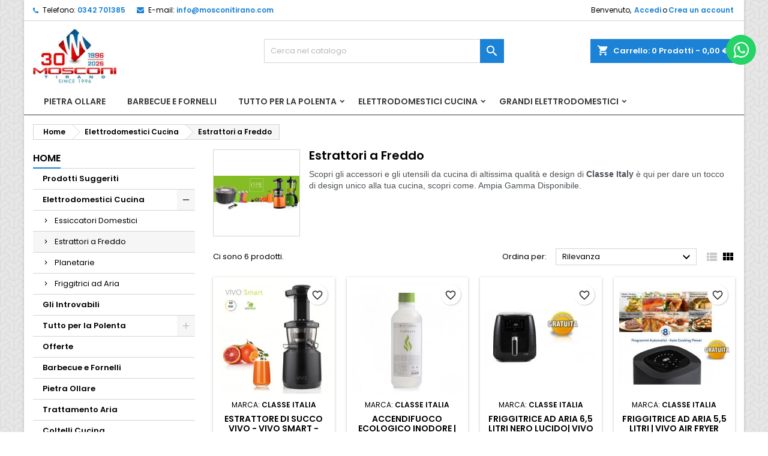

--- FILE ---
content_type: text/html; charset=utf-8
request_url: https://mosconitirano.it/79-classe-italy
body_size: 21213
content:
<!doctype html><html lang="it"><head><meta charset="utf-8"><meta http-equiv="x-ua-compatible" content="ie=edge"><title>Elettodomestici Cucina Classe Italy</title><meta name="description" content="Scopri gli accessori e gli utensili da cucina di altissima qualità e design di Classe.it. Estrattori a Freddo - Friggitrici ad Aria - BBQ senza Fumo e molto Altro."><meta name="keywords" content=""><link rel="canonical" href="https://mosconitirano.it/79-classe-italy"> <script type="application/ld+json">{
    "@context": "https://schema.org",
    "@type": "Organization",
    "name" : "Mosconi Tirano",
    "url" : "https://mosconitirano.it/"
         ,"logo": {
        "@type": "ImageObject",
        "url":"https://mosconitirano.it/img/logo-1765645747.jpg"
      }
      }</script> <script type="application/ld+json">{
    "@context": "https://schema.org",
    "@type": "WebPage",
    "isPartOf": {
      "@type": "WebSite",
      "url":  "https://mosconitirano.it/",
      "name": "Mosconi Tirano"
    },
    "name": "Elettodomestici Cucina Classe Italy",
    "url":  "https://mosconitirano.it/79-classe-italy"
  }</script> <script type="application/ld+json">{
      "@context": "https://schema.org",
      "@type": "BreadcrumbList",
      "itemListElement": [
                  {
            "@type": "ListItem",
            "position": 1,
            "name": "Home",
            "item": "https://mosconitirano.it/"
          },                  {
            "@type": "ListItem",
            "position": 2,
            "name": "Elettrodomestici Cucina",
            "item": "https://mosconitirano.it/66-elettrodomestici-cucina"
          },                  {
            "@type": "ListItem",
            "position": 3,
            "name": "Estrattori a Freddo",
            "item": "https://mosconitirano.it/79-classe-italy"
          }              ]
    }</script> <script type="application/ld+json">{
    "@context": "https://schema.org",
    "@type": "ItemList",
    "itemListElement": [
          {
        "@type": "ListItem",
        "position": 1,
        "name": "Estrattore di succo vivo - VIVO SMART - SLOW JUICER - Nero Opaco -TRASPORTO GRATIS-",
        "url": "https://mosconitirano.it/elettrodomestici-cucina/87-estrattore-di-succo-vivo-vivo-smart-slow-juicer-nero-opaco-trasporto-gratis-.html"
      },          {
        "@type": "ListItem",
        "position": 2,
        "name": "Accendifuoco Ecologico Inodore | BioEtanolo Vegetale L 0,5",
        "url": "https://mosconitirano.it/classe-italy/106-accendifuoco-ecologico-inodore-bioetanolo-vegetale-l-05.html"
      },          {
        "@type": "ListItem",
        "position": 3,
        "name": "FRIGGITRICE AD ARIA 6,5 Litri Nero Lucido| VIVO Air Fryer",
        "url": "https://mosconitirano.it/friggitrici-ad-aria/250-friggitrice-ad-aria-65-litri-nero-lucido-vivo-air-fryer.html"
      },          {
        "@type": "ListItem",
        "position": 4,
        "name": "FRIGGITRICE AD ARIA 5,5 Litri | VIVO Air Fryer",
        "url": "https://mosconitirano.it/friggitrici-ad-aria/277-friggitrice-ad-aria-55-litri-vivo-air-fryer-70815593.html"
      },          {
        "@type": "ListItem",
        "position": 5,
        "name": "Friggitrice ad Aria 12 Litri | VIVO Air Fryer",
        "url": "https://mosconitirano.it/friggitrici-ad-aria/299-friggitrice-ad-aria-12-litri-vivo-air-fryer-8021783844690.html"
      },          {
        "@type": "ListItem",
        "position": 6,
        "name": "Estrattore succo VIVO Big Mouth | 43 Giri/min",
        "url": "https://mosconitirano.it/elettrodomestici-cucina/313-estrattore-succo-vivo-big-mouth-43-girimin.html"
      }        ]
  }</script> <meta property="og:title" content="Elettodomestici Cucina Classe Italy" /><meta property="og:description" content="Scopri gli accessori e gli utensili da cucina di altissima qualità e design di Classe.it. Estrattori a Freddo - Friggitrici ad Aria - BBQ senza Fumo e molto Altro." /><meta property="og:url" content="https://mosconitirano.it/79-classe-italy" /><meta property="og:site_name" content="Mosconi Tirano" /><meta property="og:type" content="website" /><meta name="viewport" content="width=device-width, initial-scale=1"><link rel="icon" type="image/vnd.microsoft.icon" href="https://mosconitirano.it/img/favicon.ico?1767432885"><link rel="shortcut icon" type="image/x-icon" href="https://mosconitirano.it/img/favicon.ico?1767432885"><link rel="stylesheet" href="https://mosconitirano.it/themes/AngarTheme/assets/cache/theme-23985370.css" type="text/css" media="all"><link rel="stylesheet" rel="preload" as="style" href="https://fonts.googleapis.com/css?family=Poppins:400,600&amp;subset=latin,latin-ext&display=block" type="text/css" media="all" /> <script type="text/javascript">var always_load_content = false;
        var blockwishlistController = "https:\/\/mosconitirano.it\/module\/blockwishlist\/action";
        var options_url = "https:\/\/mosconitirano.it\/apps\/options\/api";
        var paymentMethodsAvailability = {"googlePay":false,"applePay":false};
        var prestashop = {"cart":{"products":[],"totals":{"total":{"type":"total","label":"Totale","amount":0,"value":"0,00\u00a0\u20ac"},"total_including_tax":{"type":"total","label":"Totale (tasse incl.)","amount":0,"value":"0,00\u00a0\u20ac"},"total_excluding_tax":{"type":"total","label":"Totale (tasse escl.)","amount":0,"value":"0,00\u00a0\u20ac"}},"subtotals":{"products":{"type":"products","label":"Totale parziale","amount":0,"value":"0,00\u00a0\u20ac"},"discounts":null,"shipping":{"type":"shipping","label":"Spedizione","amount":0,"value":""},"tax":null},"products_count":0,"summary_string":"0 articoli","labels":{"tax_short":"(Tasse incl.)","tax_long":"(Iva inclusa)"},"id_address_delivery":null,"id_address_invoice":null,"is_virtual":false,"vouchers":{"allowed":0,"added":[]},"discounts":[],"minimalPurchase":0,"minimalPurchaseRequired":""},"currency":{"id":1,"name":"Euro","iso_code":"EUR","iso_code_num":"978","sign":"\u20ac"},"customer":{"lastname":null,"firstname":null,"email":null,"last_passwd_gen":null,"birthday":null,"newsletter":null,"newsletter_date_add":null,"ip_registration_newsletter":null,"optin":null,"website":null,"company":null,"siret":null,"ape":null,"outstanding_allow_amount":0,"max_payment_days":0,"active":true,"note":null,"is_guest":false,"id_shop":null,"id_shop_group":null,"id_default_group":1,"date_add":null,"date_upd":null,"reset_password_token":null,"reset_password_validity":null,"is_logged":false,"gender":null,"type":null,"name":null,"id":null,"risk":null,"addresses":null},"country":{"id_zone":"11","id_currency":"0","call_prefix":"39","iso_code":"IT","active":"1","contains_states":"1","need_identification_number":"0","need_zip_code":"1","zip_code_format":"NNNNN","display_tax_label":"1","name":"Italia","id":10},"language":{"name":"Italiano (Italian)","iso_code":"it","locale":"it-IT","language_code":"it","active":"1","is_rtl":"0","date_format_lite":"d\/m\/Y","date_format_full":"d\/m\/Y H:i:s","id":1},"page":{"title":"","canonical":"https:\/\/mosconitirano.it\/79-classe-italy","meta":{"title":"Elettodomestici Cucina Classe Italy","description":"Scopri gli accessori e gli utensili da cucina di altissima qualit\u00e0 e design di Classe.it. Estrattori a Freddo - Friggitrici ad Aria - BBQ senza Fumo e molto Altro.","keywords":"","robots":"index"},"page_name":"category","body_classes":{"lang-it":true,"lang-rtl":false,"country-IT":true,"currency-EUR":true,"layout-left-column":true,"page-category":true,"tax-display-enabled":true,"page-customer-account":false,"category-id-79":true,"category-Estrattori a Freddo":true,"category-id-parent-66":true,"category-depth-level-3":true},"admin_notifications":[],"password-policy":{"feedbacks":{"0":"Molto debole","1":"Debole","2":"Media","3":"Forte","4":"Molto forte","Straight rows of keys are easy to guess":"I tasti consecutivi sono facili da indovinare","Short keyboard patterns are easy to guess":"Gli schemi brevi sulla tastiera sono facili da indovinare","Use a longer keyboard pattern with more turns":"Utilizza uno schema pi\u00f9 lungo sulla tastiera con pi\u00f9 variazioni","Repeats like \"aaa\" are easy to guess":"Le ripetizioni come \u201caaa\u201d sono facili da indovinare","Repeats like \"abcabcabc\" are only slightly harder to guess than \"abc\"":"Le ripetizioni come \u201cabcabcabc\u201d sono solo leggermente pi\u00f9 difficili da indovinare rispetto ad \u201cabc\u201d","Sequences like abc or 6543 are easy to guess":"Le sequenze come \"abc\" o 6543 sono facili da indovinare","Recent years are easy to guess":"Gli anni recenti sono facili da indovinare","Dates are often easy to guess":"Le date sono spesso facili da indovinare","This is a top-10 common password":"Questa \u00e8 una delle 10 password pi\u00f9 comuni","This is a top-100 common password":"Questa \u00e8 una delle 100 password pi\u00f9 comuni","This is a very common password":"Questa password \u00e8 molto comune","This is similar to a commonly used password":"Questa password \u00e8 simile a un\u2019altra comunemente utilizzata","A word by itself is easy to guess":"Una parola di per s\u00e9 \u00e8 facile da indovinare","Names and surnames by themselves are easy to guess":"Nomi e cognomi sono di per s\u00e9 facili da indovinare","Common names and surnames are easy to guess":"Nomi e cognomi comuni sono facili da indovinare","Use a few words, avoid common phrases":"Utilizza diverse parole, evita le frasi comuni","No need for symbols, digits, or uppercase letters":"Nessun bisogno di simboli, cifre o lettere maiuscole","Avoid repeated words and characters":"Evita parole e caratteri ripetuti","Avoid sequences":"Evita le sequenze","Avoid recent years":"Evita gli anni recenti","Avoid years that are associated with you":"Evita gli anni associati a te","Avoid dates and years that are associated with you":"Evita date e anni associati a te","Capitalization doesn't help very much":"Le maiuscole non sono molto efficaci","All-uppercase is almost as easy to guess as all-lowercase":"Tutto maiuscolo \u00e8 quasi altrettanto facile da indovinare di tutto minuscolo","Reversed words aren't much harder to guess":"Le parole al contrario non sono molto pi\u00f9 difficili da indovinare","Predictable substitutions like '@' instead of 'a' don't help very much":"Sostituzioni prevedibili come \"@\" invece di \"a\" non sono molto efficaci","Add another word or two. Uncommon words are better.":"Aggiungi una o due parole in pi\u00f9. Le parole insolite sono pi\u00f9 sicure."}}},"shop":{"name":"Mosconi Tirano","logo":"https:\/\/mosconitirano.it\/img\/logo-1765645747.jpg","stores_icon":"https:\/\/mosconitirano.it\/img\/logo_stores.png","favicon":"https:\/\/mosconitirano.it\/img\/favicon.ico"},"core_js_public_path":"\/themes\/","urls":{"base_url":"https:\/\/mosconitirano.it\/","current_url":"https:\/\/mosconitirano.it\/79-classe-italy","shop_domain_url":"https:\/\/mosconitirano.it","img_ps_url":"https:\/\/mosconitirano.it\/img\/","img_cat_url":"https:\/\/mosconitirano.it\/img\/c\/","img_lang_url":"https:\/\/mosconitirano.it\/img\/l\/","img_prod_url":"https:\/\/mosconitirano.it\/img\/p\/","img_manu_url":"https:\/\/mosconitirano.it\/img\/m\/","img_sup_url":"https:\/\/mosconitirano.it\/img\/su\/","img_ship_url":"https:\/\/mosconitirano.it\/img\/s\/","img_store_url":"https:\/\/mosconitirano.it\/img\/st\/","img_col_url":"https:\/\/mosconitirano.it\/img\/co\/","img_url":"https:\/\/mosconitirano.it\/themes\/AngarTheme\/assets\/img\/","css_url":"https:\/\/mosconitirano.it\/themes\/AngarTheme\/assets\/css\/","js_url":"https:\/\/mosconitirano.it\/themes\/AngarTheme\/assets\/js\/","pic_url":"https:\/\/mosconitirano.it\/upload\/","theme_assets":"https:\/\/mosconitirano.it\/themes\/AngarTheme\/assets\/","theme_dir":"https:\/\/mosconitirano.it\/themes\/AngarTheme\/","pages":{"address":"https:\/\/mosconitirano.it\/indirizzo","addresses":"https:\/\/mosconitirano.it\/indirizzi","authentication":"https:\/\/mosconitirano.it\/login","manufacturer":"https:\/\/mosconitirano.it\/brands","cart":"https:\/\/mosconitirano.it\/carrello","category":"https:\/\/mosconitirano.it\/index.php?controller=category","cms":"https:\/\/mosconitirano.it\/index.php?controller=cms","contact":"https:\/\/mosconitirano.it\/contattaci","discount":"https:\/\/mosconitirano.it\/buoni-sconto","guest_tracking":"https:\/\/mosconitirano.it\/tracciatura-ospite","history":"https:\/\/mosconitirano.it\/cronologia-ordini","identity":"https:\/\/mosconitirano.it\/dati-personali","index":"https:\/\/mosconitirano.it\/","my_account":"https:\/\/mosconitirano.it\/account","order_confirmation":"https:\/\/mosconitirano.it\/conferma-ordine","order_detail":"https:\/\/mosconitirano.it\/index.php?controller=order-detail","order_follow":"https:\/\/mosconitirano.it\/segui-ordine","order":"https:\/\/mosconitirano.it\/ordine","order_return":"https:\/\/mosconitirano.it\/index.php?controller=order-return","order_slip":"https:\/\/mosconitirano.it\/buono-ordine","pagenotfound":"https:\/\/mosconitirano.it\/pagina-non-trovata","password":"https:\/\/mosconitirano.it\/recupero-password","pdf_invoice":"https:\/\/mosconitirano.it\/index.php?controller=pdf-invoice","pdf_order_return":"https:\/\/mosconitirano.it\/index.php?controller=pdf-order-return","pdf_order_slip":"https:\/\/mosconitirano.it\/index.php?controller=pdf-order-slip","prices_drop":"https:\/\/mosconitirano.it\/offerte","product":"https:\/\/mosconitirano.it\/index.php?controller=product","registration":"https:\/\/mosconitirano.it\/registrazione","search":"https:\/\/mosconitirano.it\/ricerca","sitemap":"https:\/\/mosconitirano.it\/mappa-del-sito","stores":"https:\/\/mosconitirano.it\/negozi","supplier":"https:\/\/mosconitirano.it\/fornitori","new_products":"https:\/\/mosconitirano.it\/nuovi-prodotti","brands":"https:\/\/mosconitirano.it\/brands","register":"https:\/\/mosconitirano.it\/registrazione","order_login":"https:\/\/mosconitirano.it\/ordine?login=1"},"alternative_langs":[],"actions":{"logout":"https:\/\/mosconitirano.it\/?mylogout="},"no_picture_image":{"bySize":{"small_default":{"url":"https:\/\/mosconitirano.it\/img\/p\/it-default-small_default.jpg","width":98,"height":98},"cart_default":{"url":"https:\/\/mosconitirano.it\/img\/p\/it-default-cart_default.jpg","width":125,"height":125},"home_default":{"url":"https:\/\/mosconitirano.it\/img\/p\/it-default-home_default.jpg","width":300,"height":300},"medium_default":{"url":"https:\/\/mosconitirano.it\/img\/p\/it-default-medium_default.jpg","width":452,"height":452},"large_default":{"url":"https:\/\/mosconitirano.it\/img\/p\/it-default-large_default.jpg","width":800,"height":800}},"small":{"url":"https:\/\/mosconitirano.it\/img\/p\/it-default-small_default.jpg","width":98,"height":98},"medium":{"url":"https:\/\/mosconitirano.it\/img\/p\/it-default-home_default.jpg","width":300,"height":300},"large":{"url":"https:\/\/mosconitirano.it\/img\/p\/it-default-large_default.jpg","width":800,"height":800},"legend":""}},"configuration":{"display_taxes_label":true,"display_prices_tax_incl":true,"is_catalog":false,"show_prices":true,"opt_in":{"partner":false},"quantity_discount":{"type":"discount","label":"Sconto unit\u00e0"},"voucher_enabled":0,"return_enabled":0},"field_required":[],"breadcrumb":{"links":[{"title":"Home","url":"https:\/\/mosconitirano.it\/"},{"title":"Elettrodomestici Cucina","url":"https:\/\/mosconitirano.it\/66-elettrodomestici-cucina"},{"title":"Estrattori a Freddo","url":"https:\/\/mosconitirano.it\/79-classe-italy"}],"count":3},"link":{"protocol_link":"https:\/\/","protocol_content":"https:\/\/"},"time":1768492362,"static_token":"a0982cd99f4bdd9d119cb43206fbd272","token":"e106ad9a7b451593b3d74a68966bd668","debug":false};
        var productsAlreadyTagged = [];
        var psr_icon_color = "#F19D76";
        var removeFromWishlistUrl = "https:\/\/mosconitirano.it\/module\/blockwishlist\/action?action=deleteProductFromWishlist";
        var ssIsCeInstalled = false;
        var ss_link_image_webp = "https:\/\/mosconitirano.it\/modules\/ets_superspeed\/views\/img\/en.webp";
        var wishlistAddProductToCartUrl = "https:\/\/mosconitirano.it\/module\/blockwishlist\/action?action=addProductToCart";
        var wishlistUrl = "https:\/\/mosconitirano.it\/module\/blockwishlist\/view";</script> <script type="text/javascript">var sp_link_base ='https://mosconitirano.it';</script> <style>.layered_filter_ul .radio,.layered_filter_ul .checkbox {
    display: inline-block;
}
.ets_speed_dynamic_hook .cart-products-count{
    display:none!important;
}
.ets_speed_dynamic_hook .ajax_cart_quantity ,.ets_speed_dynamic_hook .ajax_cart_product_txt,.ets_speed_dynamic_hook .ajax_cart_product_txt_s{
    display:none!important;
}
.ets_speed_dynamic_hook .shopping_cart > a:first-child:after {
    display:none!important;
}</style><script async src="https://www.googletagmanager.com/gtag/js?id=G-6HT5LRXSHD"></script> <script>window.dataLayer = window.dataLayer || [];
  function gtag(){dataLayer.push(arguments);}
  gtag('js', new Date());
  gtag(
    'config',
    'G-6HT5LRXSHD',
    {
      'debug_mode':false
                      }
  );</script>  <script async src="https://www.googletagmanager.com/gtag/js?id=G-6HT5LRXSHD"></script> <script>window.dataLayer = window.dataLayer || [];
  function gtag(){dataLayer.push(arguments);}
  gtag('js', new Date());

  gtag('config', 'G-6HT5LRXSHD');</script> <script async src="https://pagead2.googlesyndication.com/pagead/js/adsbygoogle.js?client=ca-pub-5932249621485074"
     crossorigin="anonymous"></script> <script type="text/javascript" style="display: none">//Common vars
    var apc_link = "https://mosconitirano.it/module/advancedpopupcreator/popup";
    var apc_token = "a0982cd99f4bdd9d119cb43206fbd272";
    var apc_product = "0";
    var apc_category = "79";
    var apc_supplier = "0";
    var apc_manufacturer = "0";
    var apc_cms = "";
    var apc_controller = "category";
    var apc_exit_popups = 0;</script> <style type="text/css">@media (min-width:768px) {
										.bg4 { background-image: url(https://mosconitirano.it/themes/AngarTheme/assets/img/patterns/bg4.png);}
						}

body {
	background-color: #ffffff;
	font-family: "Poppins", Arial, Helvetica, sans-serif;
}

.products .product-miniature .product-title {
    height: 32px;
}

.products .product-miniature .product-title a {
    font-size: 14px;
    line-height: 16px;
}

#content-wrapper .products .product-miniature .product-desc {
    height: 36px;
}

@media (min-width: 991px) {
    #home_categories ul li .cat-container {
        min-height: 173px;
    }
}

@media (min-width: 768px) {
    #_desktop_logo {
        padding-top: 12px;
        padding-bottom: 0px;
    }
}

nav.header-nav {
    background: #ffffff;
}

nav.header-nav,
.header_sep2 #contact-link span.shop-phone,
.header_sep2 #contact-link span.shop-phone.shop-tel,
.header_sep2 #contact-link span.shop-phone:last-child,
.header_sep2 .lang_currency_top,
.header_sep2 .lang_currency_top:last-child,
.header_sep2 #_desktop_currency_selector,
.header_sep2 #_desktop_language_selector,
.header_sep2 #_desktop_user_info {
    border-color: #d6d4d4;
}

#contact-link,
#contact-link a,
.lang_currency_top span.lang_currency_text,
.lang_currency_top .dropdown i.expand-more,
nav.header-nav .user-info span,
nav.header-nav .user-info a.logout,
#languages-block-top div.current,
nav.header-nav a {
    color: #000000;
}

#contact-link span.shop-phone strong,
#contact-link span.shop-phone strong a,
.lang_currency_top span.expand-more,
nav.header-nav .user-info a.account {
    color: #1b82d6;
}

#contact-link span.shop-phone i {
    color: #1b82d6;
}

.header-top {
    background: #ffffff;
}

div#search_widget form button[type=submit] {
    background: #1b82d6;
    color: #ffffff;
}

div#search_widget form button[type=submit]:hover {
    background: #1b82d6;
    color: #ffffff;
}



#header div#_desktop_cart .blockcart .header {
    background: #1b82d6;
}

#header div#_desktop_cart .blockcart .header a.cart_link {
    color: #ffffff;
}


#homepage-slider .bx-wrapper .bx-pager.bx-default-pager a:hover,
#homepage-slider .bx-wrapper .bx-pager.bx-default-pager a.active{
    background: #1b82d6;
}

div#rwd_menu {
    background: #ffffff;
}

div#rwd_menu,
div#rwd_menu a {
    color: #3b3b3b;
}

div#rwd_menu,
div#rwd_menu .rwd_menu_item,
div#rwd_menu .rwd_menu_item:first-child {
    border-color: #363636;
}

div#rwd_menu .rwd_menu_item:hover,
div#rwd_menu .rwd_menu_item:focus,
div#rwd_menu .rwd_menu_item a:hover,
div#rwd_menu .rwd_menu_item a:focus {
    color: #ffffff;
    background: #1b82d6;
}

#mobile_top_menu_wrapper2 .top-menu li a:hover,
.rwd_menu_open ul.user_info li a:hover {
    background: #1b82d6;
    color: #ffffff;
}

#_desktop_top_menu{
    background: #ffffff;
}

#_desktop_top_menu,
#_desktop_top_menu > ul > li,
.menu_sep1 #_desktop_top_menu > ul > li,
.menu_sep1 #_desktop_top_menu > ul > li:last-child,
.menu_sep2 #_desktop_top_menu,
.menu_sep2 #_desktop_top_menu > ul > li,
.menu_sep2 #_desktop_top_menu > ul > li:last-child,
.menu_sep3 #_desktop_top_menu,
.menu_sep4 #_desktop_top_menu,
.menu_sep5 #_desktop_top_menu,
.menu_sep6 #_desktop_top_menu {
    border-color: #363636;
}

#_desktop_top_menu > ul > li > a {
    color: #3b3b3b;
}

#_desktop_top_menu > ul > li:hover > a {
    color: #ffffff;
    background: #1b82d6;
}

.submenu1 #_desktop_top_menu .popover.sub-menu ul.top-menu li a:hover,
.submenu3 #_desktop_top_menu .popover.sub-menu ul.top-menu li a:hover,
.live_edit_0.submenu1 #_desktop_top_menu .popover.sub-menu ul.top-menu li:hover > a,
.live_edit_0.submenu3 #_desktop_top_menu .popover.sub-menu ul.top-menu li:hover > a {
    background: #1b82d6;
    color: #ffffff;
}


#home_categories .homecat_title span {
    border-color: #1b82d6;
}

#home_categories ul li .homecat_name span {
    background: #1b82d6;
}

#home_categories ul li a.view_more {
    background: #1b82d6;
    color: #ffffff;
    border-color: #1b82d6;
}

#home_categories ul li a.view_more:hover {
    background: #1b1a1b;
    color: #ffffff;
    border-color: #1b1a1b;
}

.columns .text-uppercase a,
.columns .text-uppercase span,
.columns div#_desktop_cart .cart_index_title a,
#home_man_product .catprod_title a span {
    border-color: #1b82d6;
}

#index .tabs ul.nav-tabs li.nav-item a.active,
#index .tabs ul.nav-tabs li.nav-item a:hover,
.index_title a,
.index_title span {
    border-color: #1b82d6;
}

a.product-flags-plist span.product-flag,
a.product-flags-plist span.product-flag.new,
#home_cat_product a.product-flags-plist span.product-flag.new,
#product #content .product-flags li,
#product #content .product-flags .product-flag.new {
    background: #1b82d6;
}

.products .product-miniature .product-title a,
#home_cat_product ul li .right-block .name_block a {
    color: #000000;
}

.products .product-miniature span.price,
#home_cat_product ul li .product-price-and-shipping .price,
.ui-widget .search_right span.search_price,
body#view #main .wishlist-product-price {
    color: #ff5722;
}

.button-container .add-to-cart:hover,
#subcart .cart-buttons .viewcart:hover,
body#view ul li.wishlist-products-item .wishlist-product-bottom .btn-primary:hover {
    background: #282828;
    color: #ffffff;
    border-color: #282828;
}

.button-container .add-to-cart,
.button-container .add-to-cart:disabled,
#subcart .cart-buttons .viewcart,
body#view ul li.wishlist-products-item .wishlist-product-bottom .btn-primary {
    background: #1b82d6;
    color: #ffffff;
    border-color: #1b82d6;
}

#home_cat_product .catprod_title span {
    border-color: #1b82d6;
}

#home_man .man_title span {
    border-color: #1b82d6;
}

div#angarinfo_block .icon_cms {
    color: #1b82d6;
}

.footer-container {
    background: #1b1a1b;
}

.footer-container,
.footer-container .h3,
.footer-container .links .title,
.row.social_footer {
    border-color: #363636;
}

.footer-container .h3 span,
.footer-container .h3 a,
.footer-container .links .title span.h3,
.footer-container .links .title a.h3 {
    border-color: #1b82d6;
}

.footer-container,
.footer-container .h3,
.footer-container .links .title .h3,
.footer-container a,
.footer-container li a,
.footer-container .links ul>li a {
    color: #ffffff;
}

.block_newsletter .btn-newsletter {
    background: #1b82d6;
    color: #ffffff;
}

.block_newsletter .btn-newsletter:hover {
    background: #1b82d6;
    color: #ffffff;
}

.footer-container .bottom-footer {
    background: #1b1a1b;
    border-color: #363636;
    color: #ffffff;
}

.product-prices .current-price span.price {
    color: #ff5722;
}

.product-add-to-cart button.btn.add-to-cart:hover {
    background: #282828;
    color: #ffffff;
    border-color: #282828;
}

.product-add-to-cart button.btn.add-to-cart,
.product-add-to-cart button.btn.add-to-cart:disabled {
    background: #1b82d6;
    color: #ffffff;
    border-color: #1b82d6;
}

#product .tabs ul.nav-tabs li.nav-item a.active,
#product .tabs ul.nav-tabs li.nav-item a:hover,
#product .index_title span,
.page-product-heading span,
body #product-comments-list-header .comments-nb {
    border-color: #1b82d6;
}

body .btn-primary:hover {
    background: #3aa04c;
    color: #ffffff;
    border-color: #196f28;
}

body .btn-primary,
body .btn-primary.disabled,
body .btn-primary:disabled,
body .btn-primary.disabled:hover {
    background: #43b754;
    color: #ffffff;
    border-color: #399a49;
}

body .btn-secondary:hover {
    background: #eeeeee;
    color: #000000;
    border-color: #d8d8d8;
}

body .btn-secondary,
body .btn-secondary.disabled,
body .btn-secondary:disabled,
body .btn-secondary.disabled:hover {
    background: #f6f6f6;
    color: #000000;
    border-color: #d8d8d8;
}

.form-control:focus, .input-group.focus {
    border-color: #dbdbdb;
    outline-color: #dbdbdb;
}

body .pagination .page-list .current a,
body .pagination .page-list a:hover,
body .pagination .page-list .current a.disabled,
body .pagination .page-list .current a.disabled:hover {
    color: #1b82d6;
}

.page-my-account #content .links a:hover i {
    color: #1b82d6;
}

#scroll_top {
    background: #1b82d6;
    color: #ffffff;
}

#scroll_top:hover,
#scroll_top:focus {
    background: #1b1a1b;
    color: #ffffff;
}</style></head><body id="category" class="lang-it country-it currency-eur layout-left-column page-category tax-display-enabled category-id-79 category-estrattori-a-freddo category-id-parent-66 category-depth-level-3 live_edit_ ps_821 bg4 bg_attatchment_fixed bg_position_tl bg_repeat_xy bg_size_initial slider_position_column slider_controls_black banners_top2 banners_top_tablets2 banners_top_phones1 banners_bottom2 banners_bottom_tablets2 banners_bottom_phones1 submenu1 pl_1col_qty_5 pl_2col_qty_4 pl_3col_qty_3 pl_1col_qty_bigtablets_4 pl_2col_qty_bigtablets_3 pl_3col_qty_bigtablets_2 pl_1col_qty_tablets_3 pl_1col_qty_phones_1 home_tabs1 pl_border_type2 pl_button_icon_no pl_button_qty1 pl_desc_yes pl_reviews_yes pl_availability_no product_layout2 hide_reference_no hide_reassurance_no product_tabs1 menu_sep5 header_sep1 slider_boxed feat_cat_style3 feat_cat3 feat_cat_bigtablets2 feat_cat_tablets2 feat_cat_phones0 all_products_yes pl_colors_yes newsletter_info_yes stickycart_yes stickymenu_yes homeicon_yes pl_man_no product_hide_man_yes cart_style1 pl_ref_yes header_style_1 mainfont_Poppins bg_white page_width_1200 pl_qty_yes pl_stock_yes product_stock_yes cat_image_no cat_desc_mobile_no subcat_image_no subcat_style_0 subcat_qty_5 pl_price_default product_price_default footer_style_1 pl_grayout_no pl_gallery_type_1 standard_carusele not_logged "><main><header id="header"><div class="header-banner"></div><nav class="header-nav"><div class="container"><div class="row"><div class="col-md-12 col-xs-12"><div id="_desktop_contact_link"><div id="contact-link"><span class="shop-phone contact_link"> <a href="https://mosconitirano.it/contattaci">Contatto</a> </span> <span class="shop-phone shop-tel"> <i class="fa fa-phone"></i> <span class="shop-phone_text">Telefono:</span> <strong><a href="tel:0342 701385">0342 701385</a></strong> </span> <span class="shop-phone shop-email"> <i class="fa fa-envelope"></i> <span class="shop-phone_text">E-mail:</span> <strong><a href="&#109;&#97;&#105;&#108;&#116;&#111;&#58;%69%6e%66%6f@%6d%6f%73%63%6f%6e%69%74%69%72%61%6e%6f.%63%6f%6d" >&#x69;&#x6e;&#x66;&#x6f;&#x40;&#x6d;&#x6f;&#x73;&#x63;&#x6f;&#x6e;&#x69;&#x74;&#x69;&#x72;&#x61;&#x6e;&#x6f;&#x2e;&#x63;&#x6f;&#x6d;</a></strong> </span></div></div><div id="_desktop_user_info"><div class="user-info"><ul class="user_info hidden-md-up"><li><a href="https://mosconitirano.it/account" title="Accedi al tuo account cliente" rel="nofollow">Accedi</a></li><li><a href="https://mosconitirano.it/registrazione" title="Accedi al tuo account cliente" rel="nofollow">Crea un account</a></li></ul><div class="hidden-sm-down"> <span class="welcome">Benvenuto,</span> <a class="account" href="https://mosconitirano.it/account" title="Accedi al tuo account cliente" rel="nofollow">Accedi</a><span class="or">o</span><a class="account" href="https://mosconitirano.it/registrazione" title="Accedi al tuo account cliente" rel="nofollow">Crea un account</a></div></div></div></div></div></div> </nav><div class="header-top"><div class="container"><div class="row"><div class="col-md-4 hidden-sm-down2" id="_desktop_logo"> <a href="https://mosconitirano.it/"> <img class="logo img-responsive" src="https://mosconitirano.it/img/logo-1765645747.jpg" alt="Mosconi Tirano"> </a></div><div id="_desktop_cart"><div class="cart_top"><div class="blockcart cart-preview inactive" data-refresh-url="//mosconitirano.it/module/ps_shoppingcart/ajax"><div class="header"><div class="cart_index_title"> <a class="cart_link" rel="nofollow" href="//mosconitirano.it/carrello?action=show"> <i class="material-icons shopping-cart">shopping_cart</i> <span class="hidden-sm-down cart_title">Carrello:</span> <span class="cart-products-count"> 0<span> Prodotti - 0,00&nbsp;€</span> </span> </a></div><div id="subcart"><ul class="cart_products"><li>Non ci sono più articoli nel tuo carrello</li></ul><ul class="cart-subtotals"><li> <span class="text">Spedizione</span> <span class="value"></span> <span class="clearfix"></span></li><li> <span class="text">Totale</span> <span class="value">0,00&nbsp;€</span> <span class="clearfix"></span></li></ul><div class="cart-buttons"> <a class="btn btn-primary viewcart" href="//mosconitirano.it/carrello?action=show">Pagamento <i class="material-icons">&#xE315;</i></a></div></div></div></div></div></div><div id="_desktop_search_widget" class="col-lg-4 col-md-4 col-sm-12 search-widget hidden-sm-down "><div id="search_widget" data-search-controller-url="//mosconitirano.it/ricerca"><form method="get" action="//mosconitirano.it/ricerca"> <input type="hidden" name="controller" value="search"> <input type="text" name="s" value="" placeholder="Cerca nel catalogo" aria-label="Cerca"> <button type="submit"> <i class="material-icons search">&#xE8B6;</i> <span class="hidden-xl-down">Cerca</span> </button></form></div></div><div class="clearfix"></div></div></div><div id="rwd_menu" class="hidden-md-up"><div class="container"><div id="menu-icon2" class="rwd_menu_item"><i class="material-icons d-inline">&#xE5D2;</i></div><div id="search-icon" class="rwd_menu_item"><i class="material-icons search">&#xE8B6;</i></div><div id="user-icon" class="rwd_menu_item"><i class="material-icons logged">&#xE7FF;</i></div><div id="_mobile_cart" class="rwd_menu_item"></div></div><div class="clearfix"></div></div><div class="container"><div id="mobile_top_menu_wrapper2" class="rwd_menu_open hidden-md-up" style="display:none;"><div class="js-top-menu mobile" id="_mobile_top_menu"></div></div><div id="mobile_search_wrapper" class="rwd_menu_open hidden-md-up" style="display:none;"><div id="_mobile_search_widget"></div></div><div id="mobile_user_wrapper" class="rwd_menu_open hidden-md-up" style="display:none;"><div id="_mobile_user_info"></div></div></div></div><div class="menu js-top-menu position-static hidden-sm-down" id="_desktop_top_menu"><ul class="top-menu container" id="top-menu" data-depth="0"><li class="home_icon"><a href="https://mosconitirano.it/"><i class="icon-home"></i><span>Home</span></a></li><li class="category" id="category-72"> <a class="dropdown-item" href="https://mosconitirano.it/72-pietra-della-salute" data-depth="0" > Pietra Ollare </a></li><li class="category" id="category-71"> <a class="dropdown-item" href="https://mosconitirano.it/71-barbecue-senza-fumo" data-depth="0" > Barbecue e Fornelli </a></li><li class="category" id="category-52"> <a class="dropdown-item sf-with-ul" href="https://mosconitirano.it/52-polenta" data-depth="0" > <span class="float-xs-right hidden-md-up"> <span data-target="#top_sub_menu_67347" data-toggle="collapse" class="navbar-toggler collapse-icons"> <i class="material-icons add">&#xE313;</i> <i class="material-icons remove">&#xE316;</i> </span> </span> Tutto per la Polenta </a><div class="popover sub-menu js-sub-menu collapse" id="top_sub_menu_67347"><ul class="top-menu container" data-depth="1"><li class="category" id="category-67"> <a class="dropdown-item dropdown-submenu" href="https://mosconitirano.it/67-paioli-polenta-induzione" data-depth="1" > Paioli Induzione </a></li><li class="category" id="category-51"> <a class="dropdown-item dropdown-submenu" href="https://mosconitirano.it/51-polentine-elettriche" data-depth="1" > Polentina Automatica </a></li><li class="category" id="category-83"> <a class="dropdown-item dropdown-submenu" href="https://mosconitirano.it/83-ricambi-polentine" data-depth="1" > Ricambi Polentine </a></li></ul></div></li><li class="category" id="category-66"> <a class="dropdown-item sf-with-ul" href="https://mosconitirano.it/66-elettrodomestici-cucina" data-depth="0" > <span class="float-xs-right hidden-md-up"> <span data-target="#top_sub_menu_30932" data-toggle="collapse" class="navbar-toggler collapse-icons"> <i class="material-icons add">&#xE313;</i> <i class="material-icons remove">&#xE316;</i> </span> </span> Elettrodomestici Cucina </a><div class="popover sub-menu js-sub-menu collapse" id="top_sub_menu_30932"><ul class="top-menu container" data-depth="1"><li class="category" id="category-75"> <a class="dropdown-item dropdown-submenu" href="https://mosconitirano.it/75-essiccatori-domestici" data-depth="1" > Essiccatori Domestici </a></li><li class="category current " id="category-79"> <a class="dropdown-item dropdown-submenu" href="https://mosconitirano.it/79-classe-italy" data-depth="1" > Estrattori a Freddo </a></li><li class="category" id="category-80"> <a class="dropdown-item dropdown-submenu" href="https://mosconitirano.it/80-planetarie" data-depth="1" > Planetarie </a></li><li class="category" id="category-84"> <a class="dropdown-item dropdown-submenu" href="https://mosconitirano.it/84-friggitrici-ad-aria" data-depth="1" > Friggitrici ad Aria </a></li></ul></div></li><li class="category" id="category-88"> <a class="dropdown-item sf-with-ul" href="https://mosconitirano.it/88-grandi-elettrodomestici" data-depth="0" > <span class="float-xs-right hidden-md-up"> <span data-target="#top_sub_menu_59272" data-toggle="collapse" class="navbar-toggler collapse-icons"> <i class="material-icons add">&#xE313;</i> <i class="material-icons remove">&#xE316;</i> </span> </span> Grandi Elettrodomestici </a><div class="popover sub-menu js-sub-menu collapse" id="top_sub_menu_59272"><ul class="top-menu container" data-depth="1"><li class="category" id="category-68"> <a class="dropdown-item dropdown-submenu sf-with-ul" href="https://mosconitirano.it/68-elettrodomestici-libero-posizionamento" data-depth="1" > <span class="float-xs-right hidden-md-up"> <span data-target="#top_sub_menu_66665" data-toggle="collapse" class="navbar-toggler collapse-icons"> <i class="material-icons add">&#xE313;</i> <i class="material-icons remove">&#xE316;</i> </span> </span> Elettrodomestici Libero Posizionamento </a><div class="collapse" id="top_sub_menu_66665"><ul class="top-menu container" data-depth="2"><li class="category" id="category-86"> <a class="dropdown-item" href="https://mosconitirano.it/86-frigoriferi" data-depth="2" > Frigoriferi Libero Posizionamento </a></li><li class="category" id="category-87"> <a class="dropdown-item" href="https://mosconitirano.it/87-congelatori" data-depth="2" > Congelatori </a></li></ul></div></li><li class="category" id="category-45"> <a class="dropdown-item dropdown-submenu sf-with-ul" href="https://mosconitirano.it/45-elettrodomestici-incasso" data-depth="1" > <span class="float-xs-right hidden-md-up"> <span data-target="#top_sub_menu_7983" data-toggle="collapse" class="navbar-toggler collapse-icons"> <i class="material-icons add">&#xE313;</i> <i class="material-icons remove">&#xE316;</i> </span> </span> Elettrodomestici Incasso </a><div class="collapse" id="top_sub_menu_7983"><ul class="top-menu container" data-depth="2"><li class="category" id="category-65"> <a class="dropdown-item" href="https://mosconitirano.it/65-cappe" data-depth="2" > Cappe </a></li><li class="category" id="category-64"> <a class="dropdown-item" href="https://mosconitirano.it/64-congelatori-incasso" data-depth="2" > Congelatori Abbattitori Incasso </a></li><li class="category" id="category-49"> <a class="dropdown-item" href="https://mosconitirano.it/49-forni_da_incasso" data-depth="2" > Forni </a></li><li class="category" id="category-48"> <a class="dropdown-item" href="https://mosconitirano.it/48-piani-cottura-induzione-incasso" data-depth="2" > Piani Cottura Induzione </a></li><li class="category" id="category-43"> <a class="dropdown-item" href="https://mosconitirano.it/43-frigoriferi-combinati-incasso" data-depth="2" > Frigoriferi Combinati </a></li><li class="category" id="category-77"> <a class="dropdown-item" href="https://mosconitirano.it/77-lavelli-incasso" data-depth="2" > Lavelli Cucina </a></li><li class="category" id="category-82"> <a class="dropdown-item" href="https://mosconitirano.it/82-miscelatori-cucina" data-depth="2" > Miscelatori cucina </a></li></ul></div></li></ul></div></li></ul><div class="clearfix"></div></div> </header> <aside id="notifications"><div class="notifications-container container"></div> </aside> <section id="wrapper"><div class="container"><div class="row"> <nav data-depth="3" class="breadcrumb"><ol><li> <a href="https://mosconitirano.it/"> <span>Home</span> </a></li><li> <a href="https://mosconitirano.it/66-elettrodomestici-cucina"> <span>Elettrodomestici Cucina</span> </a></li><li> <a href="https://mosconitirano.it/79-classe-italy"> <span>Estrattori a Freddo</span> </a></li></ol> </nav><div id="left-column" class="columns col-xs-12 col-sm-4 col-md-3"><div class="block-categories block"><div class="h6 text-uppercase facet-label"> <a href="https://mosconitirano.it/2-home" title="Categorie">Home</a></div><div class="block_content"><ul class="tree dhtml"><li id="cat_id_21"><a href="https://mosconitirano.it/21-selezione_prodotti" >Prodotti Suggeriti</a></li><li id="cat_id_66"><a href="https://mosconitirano.it/66-elettrodomestici-cucina" >Elettrodomestici Cucina</a><ul><li id="cat_id_75"><a href="https://mosconitirano.it/75-essiccatori-domestici" >Essiccatori Domestici</a></li><li id="cat_id_79"><a href="https://mosconitirano.it/79-classe-italy" class="selected">Estrattori a Freddo</a></li><li id="cat_id_80"><a href="https://mosconitirano.it/80-planetarie" >Planetarie</a></li><li id="cat_id_84"><a href="https://mosconitirano.it/84-friggitrici-ad-aria" >Friggitrici ad Aria</a></li></ul></li><li id="cat_id_58"><a href="https://mosconitirano.it/58-cucina" >Gli Introvabili</a></li><li id="cat_id_52"><a href="https://mosconitirano.it/52-polenta" >Tutto per la Polenta</a><ul><li id="cat_id_67"><a href="https://mosconitirano.it/67-paioli-polenta-induzione" >Paioli Induzione</a></li><li id="cat_id_51"><a href="https://mosconitirano.it/51-polentine-elettriche" >Polentina Automatica</a></li><li id="cat_id_83"><a href="https://mosconitirano.it/83-ricambi-polentine" >Ricambi Polentine</a></li></ul></li><li id="cat_id_50"><a href="https://mosconitirano.it/50-offerte" >Offerte</a></li><li id="cat_id_71"><a href="https://mosconitirano.it/71-barbecue-senza-fumo" >Barbecue e Fornelli</a></li><li id="cat_id_72"><a href="https://mosconitirano.it/72-pietra-della-salute" >Pietra Ollare</a></li><li id="cat_id_73"><a href="https://mosconitirano.it/73-trattamento-aria" >Trattamento Aria</a></li><li id="cat_id_74"><a href="https://mosconitirano.it/74-coltelli-sanelli" >Coltelli Cucina</a></li><li id="cat_id_78"><a href="https://mosconitirano.it/78-fibra-ottica-grosio-ftth-fwa-by-pianeta-fibra" >Fibra Ottica FTTH FWA by Pianeta Fibra</a></li><li id="cat_id_81"><a href="https://mosconitirano.it/81-ricambi-iphone-apple" >Ricambi Iphone Apple</a></li><li id="cat_id_88"><a href="https://mosconitirano.it/88-grandi-elettrodomestici" >Grandi Elettrodomestici</a><ul><li id="cat_id_68"><a href="https://mosconitirano.it/68-elettrodomestici-libero-posizionamento" >Elettrodomestici Libero Posizionamento</a><ul><li id="cat_id_86"><a href="https://mosconitirano.it/86-frigoriferi" >Frigoriferi Libero Posizionamento</a></li><li id="cat_id_87"><a href="https://mosconitirano.it/87-congelatori" >Congelatori</a></li></ul></li><li id="cat_id_45"><a href="https://mosconitirano.it/45-elettrodomestici-incasso" >Elettrodomestici Incasso</a><ul><li id="cat_id_65"><a href="https://mosconitirano.it/65-cappe" >Cappe</a></li><li id="cat_id_64"><a href="https://mosconitirano.it/64-congelatori-incasso" >Congelatori Abbattitori Incasso</a></li><li id="cat_id_49"><a href="https://mosconitirano.it/49-forni_da_incasso" >Forni</a></li><li id="cat_id_48"><a href="https://mosconitirano.it/48-piani-cottura-induzione-incasso" >Piani Cottura Induzione</a></li><li id="cat_id_43"><a href="https://mosconitirano.it/43-frigoriferi-combinati-incasso" >Frigoriferi Combinati</a></li><li id="cat_id_77"><a href="https://mosconitirano.it/77-lavelli-incasso" >Lavelli Cucina</a></li><li id="cat_id_82"><a href="https://mosconitirano.it/82-miscelatori-cucina" >Miscelatori cucina</a></li></ul></li></ul></li><li id="cat_id_89"><a href="https://mosconitirano.it/89-tavola-e-cucina" >Tavola e cucina</a></li><li id="cat_id_91"><a href="https://mosconitirano.it/91-decoder-satellitari-tivusat" >Decoder Satellitari Tivusat</a></li></ul></div></div><div id="search_filters_wrapper" class="hidden-sm-down"><div id="search_filter_controls" class="hidden-md-up"> <span id="_mobile_search_filters_clear_all"></span> <button class="btn btn-secondary ok"> <i class="material-icons rtl-no-flip">&#xE876;</i> OK </button></div></div><div id="search_filters_brands" class="block"> <section class="facet"><div class="h6 text-uppercase facet-label"> <a href="https://mosconitirano.it/brands" title="Marchi">Marchi</a></div><div class="block_content "><form action="#"> <select onchange="this.options[this.selectedIndex].value && (window.location = this.options[this.selectedIndex].value);"><option value="">Tutte le marche</option><option value="https://mosconitirano.it/brand/45-aeg">AEG</option><option value="https://mosconitirano.it/brand/34-agnelli">AGNELLI</option><option value="https://mosconitirano.it/brand/52-apple">Apple</option><option value="https://mosconitirano.it/brand/1-bosch">Bosch</option><option value="https://mosconitirano.it/brand/57-campinggaz">CampingGaz</option><option value="https://mosconitirano.it/brand/32-classe-italia">Classe Italia</option><option value="https://mosconitirano.it/brand/63-digiquest">Digiquest</option><option value="https://mosconitirano.it/brand/23-franke">Franke</option><option value="https://mosconitirano.it/brand/62-gaggenau">Gaggenau</option><option value="https://mosconitirano.it/brand/38-ilsa">Ilsa</option><option value="https://mosconitirano.it/brand/31-inter-com">INTER-COM</option><option value="https://mosconitirano.it/brand/30-kitchenaid">kitchenaid</option><option value="https://mosconitirano.it/brand/25-lar">LAR</option><option value="https://mosconitirano.it/brand/60-liebheer">Liebheer</option><option value="https://mosconitirano.it/brand/53-miele">Miele</option><option value="https://mosconitirano.it/brand/39-mo-el">MO-EL</option><option value="https://mosconitirano.it/brand/37-mosconi-snc-tirano">Mosconi snc tirano</option><option value="https://mosconitirano.it/brand/22-neff">Neff</option><option value="https://mosconitirano.it/brand/61-nuova-fac">Nuova Fac</option><option value="https://mosconitirano.it/brand/26-ovbc">OVBC</option><option value="https://mosconitirano.it/brand/49-pianeta-fibra">Pianeta Fibra</option><option value="https://mosconitirano.it/brand/40-sanelli">Sanelli</option><option value="https://mosconitirano.it/brand/21-siemens">Siemens</option><option value="https://mosconitirano.it/brand/27-tauro-essicatori">TAURO ESSICATORI</option><option value="https://mosconitirano.it/brand/59-tp-link">Tp-Link</option><option value="https://mosconitirano.it/brand/41-victorinox">Victorinox</option><option value="https://mosconitirano.it/brand/43-whirlpool">Whirlpool</option> </select></form></div> </section></div><section class="best-products tab-pane fade" id="angarbest"><div class="h1 products-section-title text-uppercase index_title"> <a href="https://mosconitirano.it/piu-venduti">Migliori vendite</a></div><div class="products"><article class="product-miniature js-product-miniature" data-id-product="33" data-id-product-attribute="0"><div class="thumbnail-container"><div class="product-left"><div class="product-image-container"> <a href="https://mosconitirano.it/ricambi-polentine/33-ovbc-ricambio-pala-polentina-cm26.html" class="product-flags-plist"> </a> <a href="https://mosconitirano.it/ricambi-polentine/33-ovbc-ricambio-pala-polentina-cm26.html" class="thumbnail product-thumbnail"> <picture> <img src = "https://mosconitirano.it/16-home_default/ovbc-ricambio-pala-polentina-cm26.jpg" alt = "OVBC_RICAMBIO_PA_4f927f56a8153.jpg" data-full-size-image-url = "https://mosconitirano.it/16-large_default/ovbc-ricambio-pala-polentina-cm26.jpg" width="300" height="300" > </picture> </a></div></div><div class="product-right"><div class="product-description"><p class="pl_reference"> Riferimento: <span><strong>PALA OVBC PICCOLA</strong></span></p><p class="pl_manufacturer"> Marca: <a href="https://mosconitirano.it/brand/26-ovbc" title="OVBC"><strong>OVBC</strong></a></p><h3 class="h3 product-title"><a href="https://mosconitirano.it/ricambi-polentine/33-ovbc-ricambio-pala-polentina-cm26.html">Ovbc Ricambio Pala Polentina Cm26</a></h3><div class="product-desc"></div></div><div class="product-bottom"><div class="product-price-and-shipping"><span class="price">17,00&nbsp;€</span></div><div class="button-container"><form action="https://mosconitirano.it/carrello" method="post" class="add-to-cart-or-refresh"> <input type="hidden" name="token" value="a0982cd99f4bdd9d119cb43206fbd272"> <input type="hidden" name="id_product" value="33" class="product_page_product_id"><div class="qty_container hidden-md-up hidden-sm-down"> <input type="number" name="qty" value="1" min="1" max="7"> <a onclick="this.parentNode.querySelector('input[type=number]').stepUp()" class="qty_btn qty_plus"><i class="material-icons touchspin-up"></i></a> <a onclick="this.parentNode.querySelector('input[type=number]').stepDown()" class="qty_btn qty_minus"><i class="material-icons touchspin-down"></i></a></div> <button class="btn add-to-cart" data-button-action="add-to-cart" type="submit"> <i class="material-icons shopping-cart"></i> Aggiungi al carrello </button></form> <a class="button lnk_view btn" href="https://mosconitirano.it/ricambi-polentine/33-ovbc-ricambio-pala-polentina-cm26.html" title="Più"> <span>Più</span> </a></div><div class="availability"> <span class="pl-availability"> <i class="material-icons product-available">&#xE5CA;</i> In magazzino </span></div></div></div><div class="clearfix"></div></div> </article><article class="product-miniature js-product-miniature" data-id-product="35" data-id-product-attribute="0"><div class="thumbnail-container"><div class="product-left"><div class="product-image-container"> <a href="https://mosconitirano.it/ricambi-polentine/35-ovbc-motorino-ricambio-paioli-cm-26.html" class="product-flags-plist"> </a> <a href="https://mosconitirano.it/ricambi-polentine/35-ovbc-motorino-ricambio-paioli-cm-26.html" class="thumbnail product-thumbnail"> <picture> <img src = "https://mosconitirano.it/18-home_default/ovbc-motorino-ricambio-paioli-cm-26.jpg" alt = "OVBC_MOTORINO_RI_4f9280cdefafe.jpg" data-full-size-image-url = "https://mosconitirano.it/18-large_default/ovbc-motorino-ricambio-paioli-cm-26.jpg" width="300" height="300" > </picture> </a></div></div><div class="product-right"><div class="product-description"><p class="pl_reference"> Riferimento: <span><strong>Motore Ricambio Piccolo</strong></span></p><p class="pl_manufacturer"> Marca: <a href="https://mosconitirano.it/brand/26-ovbc" title="OVBC"><strong>OVBC</strong></a></p><h3 class="h3 product-title"><a href="https://mosconitirano.it/ricambi-polentine/35-ovbc-motorino-ricambio-paioli-cm-26.html">Ovbc Motorino Ricambio Paioli Cm 26</a></h3><div class="product-desc"></div></div><div class="product-bottom"><div class="product-price-and-shipping"><span class="price">75,00&nbsp;€</span></div><div class="button-container"><form action="https://mosconitirano.it/carrello" method="post" class="add-to-cart-or-refresh"> <input type="hidden" name="token" value="a0982cd99f4bdd9d119cb43206fbd272"> <input type="hidden" name="id_product" value="35" class="product_page_product_id"><div class="qty_container hidden-md-up hidden-sm-down"> <input type="number" name="qty" value="1" min="1" max="6"> <a onclick="this.parentNode.querySelector('input[type=number]').stepUp()" class="qty_btn qty_plus"><i class="material-icons touchspin-up"></i></a> <a onclick="this.parentNode.querySelector('input[type=number]').stepDown()" class="qty_btn qty_minus"><i class="material-icons touchspin-down"></i></a></div> <button class="btn add-to-cart" data-button-action="add-to-cart" type="submit"> <i class="material-icons shopping-cart"></i> Aggiungi al carrello </button></form> <a class="button lnk_view btn" href="https://mosconitirano.it/ricambi-polentine/35-ovbc-motorino-ricambio-paioli-cm-26.html" title="Più"> <span>Più</span> </a></div><div class="availability"> <span class="pl-availability"> <i class="material-icons product-available">&#xE5CA;</i> In magazzino </span></div></div></div><div class="clearfix"></div></div> </article><article class="product-miniature js-product-miniature" data-id-product="113" data-id-product-attribute="5"><div class="thumbnail-container"><div class="product-left"><div class="product-image-container"> <a href="https://mosconitirano.it/barbecue-senza-fumo/113-5-bistecchiera-pietra-ollare-spessore-2cm-con-piedi-.html#/9-dimensioni-30x40" class="product-flags-plist"> </a> <a href="https://mosconitirano.it/barbecue-senza-fumo/113-5-bistecchiera-pietra-ollare-spessore-2cm-con-piedi-.html#/9-dimensioni-30x40" class="thumbnail product-thumbnail"> <picture> <img src = "https://mosconitirano.it/102-home_default/bistecchiera-pietra-ollare-spessore-2cm-con-piedi-.jpg" alt = "Bistecchiera Pietra Ollare Spessore 2cm -Con Piedi-" data-full-size-image-url = "https://mosconitirano.it/102-large_default/bistecchiera-pietra-ollare-spessore-2cm-con-piedi-.jpg" width="300" height="300" > </picture> </a></div></div><div class="product-right"><div class="product-description"><p class="pl_reference"> Riferimento: <span><strong>Bistecchiera Pietra Ollare -Con Piedi-</strong></span></p><p class="pl_manufacturer"> Marca: <a href="https://mosconitirano.it/brand/37-mosconi-snc-tirano" title="Mosconi snc tirano"><strong>Mosconi snc tirano</strong></a></p><h3 class="h3 product-title"><a href="https://mosconitirano.it/barbecue-senza-fumo/113-5-bistecchiera-pietra-ollare-spessore-2cm-con-piedi-.html#/9-dimensioni-30x40">Bistecchiera Pietra Ollare Spessore 2cm -Con Piedi-</a></h3><div class="product-desc"> Con Piedi</div></div><div class="product-bottom"><div class="product-price-and-shipping"><span class="price">33,00&nbsp;€</span></div><div class="button-container"><form action="https://mosconitirano.it/carrello" method="post" class="add-to-cart-or-refresh"> <input type="hidden" name="token" value="a0982cd99f4bdd9d119cb43206fbd272"> <input type="hidden" name="id_product" value="113" class="product_page_product_id"><div class="qty_container hidden-md-up hidden-sm-down"> <input type="number" name="qty" value="1" min="1" max="10"> <a onclick="this.parentNode.querySelector('input[type=number]').stepUp()" class="qty_btn qty_plus"><i class="material-icons touchspin-up"></i></a> <a onclick="this.parentNode.querySelector('input[type=number]').stepDown()" class="qty_btn qty_minus"><i class="material-icons touchspin-down"></i></a></div> <button class="btn add-to-cart" data-button-action="add-to-cart" type="submit"> <i class="material-icons shopping-cart"></i> Aggiungi al carrello </button></form> <a class="button lnk_view btn" href="https://mosconitirano.it/barbecue-senza-fumo/113-bistecchiera-pietra-ollare-spessore-2cm-con-piedi-.html" title="Più"> <span>Più</span> </a></div><div class="availability"> <span class="pl-availability"> <i class="material-icons product-available">&#xE5CA;</i> In magazzino </span></div></div></div><div class="clearfix"></div></div> </article><article class="product-miniature js-product-miniature" data-id-product="75" data-id-product-attribute="0"><div class="thumbnail-container"><div class="product-left"><div class="product-image-container"> <a href="https://mosconitirano.it/polentine-elettriche/75-paiolo-elettrico-polentamatic-lar-26cm-rame-fondo-induzione.html" class="product-flags-plist"> </a> <a href="https://mosconitirano.it/polentine-elettriche/75-paiolo-elettrico-polentamatic-lar-26cm-rame-fondo-induzione.html" class="thumbnail product-thumbnail"> <picture> <img src = "https://mosconitirano.it/52-home_default/paiolo-elettrico-polentamatic-lar-26cm-rame-fondo-induzione.jpg" alt = "POLENTAMATIC_LAR_4f60d050c5f80.jpg" data-full-size-image-url = "https://mosconitirano.it/52-large_default/paiolo-elettrico-polentamatic-lar-26cm-rame-fondo-induzione.jpg" width="300" height="300" > </picture> </a></div></div><div class="product-right"><div class="product-description"><p class="pl_reference"> Riferimento: <span><strong>POLENTINA LAR 26 Induzione</strong></span></p><p class="pl_manufacturer"> Marca: <a href="https://mosconitirano.it/brand/25-lar" title="LAR"><strong>LAR</strong></a></p><h3 class="h3 product-title"><a href="https://mosconitirano.it/polentine-elettriche/75-paiolo-elettrico-polentamatic-lar-26cm-rame-fondo-induzione.html">Paiolo Elettrico Polentamatic Lar 26cm Rame Fondo Induzione</a></h3><div class="product-desc"></div></div><div class="product-bottom"><div class="product-price-and-shipping"><span class="price">130,00&nbsp;€</span></div><div class="button-container"><form action="https://mosconitirano.it/carrello" method="post" class="add-to-cart-or-refresh"> <input type="hidden" name="token" value="a0982cd99f4bdd9d119cb43206fbd272"> <input type="hidden" name="id_product" value="75" class="product_page_product_id"><div class="qty_container hidden-md-up hidden-sm-down"> <input type="number" name="qty" value="1" min="1" max="3"> <a onclick="this.parentNode.querySelector('input[type=number]').stepUp()" class="qty_btn qty_plus"><i class="material-icons touchspin-up"></i></a> <a onclick="this.parentNode.querySelector('input[type=number]').stepDown()" class="qty_btn qty_minus"><i class="material-icons touchspin-down"></i></a></div> <button class="btn add-to-cart" data-button-action="add-to-cart" type="submit"> <i class="material-icons shopping-cart"></i> Aggiungi al carrello </button></form> <a class="button lnk_view btn" href="https://mosconitirano.it/polentine-elettriche/75-paiolo-elettrico-polentamatic-lar-26cm-rame-fondo-induzione.html" title="Più"> <span>Più</span> </a></div><div class="availability"> <span class="pl-availability"> <i class="material-icons product-last-items">&#xE002;</i> Ultimi articoli in magazzino </span></div></div></div><div class="clearfix"></div></div> </article><article class="product-miniature js-product-miniature" data-id-product="34" data-id-product-attribute="0"><div class="thumbnail-container"><div class="product-left"><div class="product-image-container"> <a href="https://mosconitirano.it/ricambi-polentine/34-ovbc-ricambio-pala-polentina-cm31.html" class="product-flags-plist"> </a> <a href="https://mosconitirano.it/ricambi-polentine/34-ovbc-ricambio-pala-polentina-cm31.html" class="thumbnail product-thumbnail"> <picture> <img src = "https://mosconitirano.it/17-home_default/ovbc-ricambio-pala-polentina-cm31.jpg" alt = "OVBC_RICAMBIO_PA_4f92803f2a7d1.jpg" data-full-size-image-url = "https://mosconitirano.it/17-large_default/ovbc-ricambio-pala-polentina-cm31.jpg" width="300" height="300" > </picture> </a></div></div><div class="product-right"><div class="product-description"><p class="pl_reference"> Riferimento: <span><strong>PALA OVBC GRANDE</strong></span></p><p class="pl_manufacturer"> Marca: <a href="https://mosconitirano.it/brand/26-ovbc" title="OVBC"><strong>OVBC</strong></a></p><h3 class="h3 product-title"><a href="https://mosconitirano.it/ricambi-polentine/34-ovbc-ricambio-pala-polentina-cm31.html">Ovbc Ricambio Pala Polentina Cm31</a></h3><div class="product-desc"></div></div><div class="product-bottom"><div class="product-price-and-shipping"><span class="price">23,00&nbsp;€</span></div><div class="button-container"><form action="https://mosconitirano.it/carrello" method="post" class="add-to-cart-or-refresh"> <input type="hidden" name="token" value="a0982cd99f4bdd9d119cb43206fbd272"> <input type="hidden" name="id_product" value="34" class="product_page_product_id"><div class="qty_container hidden-md-up hidden-sm-down"> <input type="number" name="qty" value="1" min="1" max="9"> <a onclick="this.parentNode.querySelector('input[type=number]').stepUp()" class="qty_btn qty_plus"><i class="material-icons touchspin-up"></i></a> <a onclick="this.parentNode.querySelector('input[type=number]').stepDown()" class="qty_btn qty_minus"><i class="material-icons touchspin-down"></i></a></div> <button class="btn add-to-cart" data-button-action="add-to-cart" type="submit"> <i class="material-icons shopping-cart"></i> Aggiungi al carrello </button></form> <a class="button lnk_view btn" href="https://mosconitirano.it/ricambi-polentine/34-ovbc-ricambio-pala-polentina-cm31.html" title="Più"> <span>Più</span> </a></div><div class="availability"> <span class="pl-availability"> <i class="material-icons product-available">&#xE5CA;</i> In magazzino </span></div></div></div><div class="clearfix"></div></div> </article></div> <a class="all-product-link float-xs-left float-md-right h4" href="https://mosconitirano.it/piu-venduti"> Tutte le migliori vendite<i class="material-icons">&#xE315;</i> </a><div class="clearfix"></div> </section><div id="angarbanners_left" class="angarbanners "><ul class="clearfix row"><li class="block"><p class="h6 text-uppercase "><span>Offerte Per Smaltimento Negozio</span></p><div class="block_content"> <a href="https://mosconitirano.it/50-offerte" class="item-link" title="Offerte Per Smaltimento Negozio"> <img src="https://mosconitirano.it/modules/angarbanners/views/img/4e5957064e821d9ff4817c6044e9c10fecac55f7_offertefineseriesconti.png" class="item-img img-responsive" title="Offerte Per Smaltimento Negozio" alt="Offerte Per Smaltimento Negozio" width="100%" height="100%"/> </a></div></li><li class="block"><p class="h6 text-uppercase "><span>Pagamenti Sicuri</span></p><div class="block_content"> <a href="https://mosconitirano.it/content/15-pagamenti" class="item-link" title="Pagamenti Sicuri"> <img src="https://mosconitirano.it/modules/angarbanners/views/img/e46aec0b31cc05355ac289ab19b4917fc45befdf_mosconisnctiranopagamentijpg.jpg" class="item-img img-responsive" title="Pagamenti Sicuri" alt="Pagamenti Sicuri" width="100%" height="100%"/> </a></div></li><li class="block"><p class="h6 text-uppercase "><span>Baita Valtellina</span></p><div class="block_content"> <a href="https://baitavaltellina.it/" class="item-link" title="Baita Valtellina"> <img src="https://mosconitirano.it/modules/angarbanners/views/img/47d7f715683c714f05ccaa7159258ee1f4648a92_baita-valtellina.jpg" class="item-img img-responsive" title="Baita Valtellina" alt="Baita Valtellina" width="100%" height="100%"/> </a></div></li><li class="block"><p class="h6 text-uppercase "><span>Trovaprezzi</span></p><div class="block_content"><div class="itemhtml_desc"><img src="https://l1.trovaprezzi.it/buttons/recommendedby/it/tp_badge_partner_180_60.png" style="border:0px;" alt="Presente su TrovaPrezzi" /></div></div></li></ul></div></div><div id="content-wrapper" class="left-column col-xs-12 col-sm-8 col-md-9"> <section id="main"><div id="js-product-list-header"><div class="mobile_cat_name text-sm-center text-xs-center hidden-md-up"><div class="h1">Estrattori a Freddo</div></div><div id="category_desc" class="hidden-sm-down"><div class="category-image col-xs-12 col-sm-2"> <img class="img-responsive" src="https://mosconitirano.it/c/79-category_default/classe-italy.jpg" alt="Elettodomestici Cucina Classe Italy"></div><div class="category-desc col-xs-12 col-sm-10"><h1 class="cat_name">Estrattori a Freddo</h1><div class="cat_desc"><p><span style="color:#4d5156;font-family:arial, sans-serif;font-size:14px;background-color:#ffffff;">Scopri gli accessori e gli utensili da cucina di altissima qualità e design di <b>Classe Italy</b></span><span style="color:#4d5156;font-family:arial, sans-serif;font-size:14px;background-color:#ffffff;">&nbsp;è qui per dare un tocco di design unico alla tua cucina, scopri come. Ampia Gamma Disponibile.</span></p></div></div><div class="clearfix"></div></div></div> <section id="products" class=""><div id=""><div id="js-product-list-top" class="row products-selection"><div class="col-md-6 hidden-sm-down total-products"><p>Ci sono 6 prodotti.</p></div><div class="col-md-6"><div class="row sort-by-row"> <span class="col-sm-3 col-md-5 hidden-sm-down sort-by">Ordina per:</span><div class="col-sm-12 col-xs-12 col-md-7 products-sort-order dropdown"> <button class="btn-unstyle select-title" rel="nofollow" data-toggle="dropdown" aria-haspopup="true" aria-expanded="false"> Rilevanza <i class="material-icons float-xs-right">&#xE313;</i> </button><div class="dropdown-menu"> <a rel="nofollow" href="https://mosconitirano.it/79-classe-italy?order=product.sales.desc" class="select-list js-search-link" > Vendite, dalla più alta alla più bassa </a> <a rel="nofollow" href="https://mosconitirano.it/79-classe-italy?order=product.position.asc" class="select-list current js-search-link" > Rilevanza </a> <a rel="nofollow" href="https://mosconitirano.it/79-classe-italy?order=product.name.asc" class="select-list js-search-link" > Nome, da A a Z </a> <a rel="nofollow" href="https://mosconitirano.it/79-classe-italy?order=product.name.desc" class="select-list js-search-link" > Nome, da Z ad A </a> <a rel="nofollow" href="https://mosconitirano.it/79-classe-italy?order=product.price.asc" class="select-list js-search-link" > Prezzo, da meno caro a più caro </a> <a rel="nofollow" href="https://mosconitirano.it/79-classe-italy?order=product.price.desc" class="select-list js-search-link" > Prezzo, da più caro a meno caro </a> <a rel="nofollow" href="https://mosconitirano.it/79-classe-italy?order=product.reference.asc" class="select-list js-search-link" > Riferimento, A - Z </a> <a rel="nofollow" href="https://mosconitirano.it/79-classe-italy?order=product.reference.desc" class="select-list js-search-link" > Riferimento, Z - A </a></div></div></div></div><div class="col-sm-12 hidden-md-up text-sm-center showing"> Visualizzati 1-6 su 6 articoli</div></div><div class="grid_switcher"> <i class="material-icons show_list">&#xE8EF;</i> <i class="material-icons show_grid">&#xE8F0;</i></div></div><div id="" class="active_filters_container hidden-sm-down"> <section id="js-active-search-filters" class="hide"><div class="h6 hidden-xs-up">Filtri attivi</div></section></div><div id=""><div id="js-product-list"><div class="products row"><article class="product-miniature js-product-miniature" data-id-product="87" data-id-product-attribute="0"><div class="thumbnail-container"><div class="product-left"><div class="product-image-container"> <a href="https://mosconitirano.it/elettrodomestici-cucina/87-estrattore-di-succo-vivo-vivo-smart-slow-juicer-nero-opaco-trasporto-gratis-.html" class="product-flags-plist"> </a> <a href="https://mosconitirano.it/elettrodomestici-cucina/87-estrattore-di-succo-vivo-vivo-smart-slow-juicer-nero-opaco-trasporto-gratis-.html" class="thumbnail product-thumbnail"> <picture> <img src = "https://mosconitirano.it/73-home_default/estrattore-di-succo-vivo-vivo-smart-slow-juicer-nero-opaco-trasporto-gratis-.jpg" alt = "Estrattore di succo vivo - VIVO SMART - SLOW JUICER - Nero Opaco -TRASPORTO GRATIS-" data-full-size-image-url = "https://mosconitirano.it/73-large_default/estrattore-di-succo-vivo-vivo-smart-slow-juicer-nero-opaco-trasporto-gratis-.jpg" loading="lazy" width="300" height="300" > </picture> </a></div></div><div class="product-right"><div class="product-description"><p class="pl_reference"> Riferimento: <span><strong>Estrattore di succo vivo - VIVO SMART - SLOW JUICER - Nero opaco</strong></span></p><p class="pl_manufacturer"> Marca: <a href="https://mosconitirano.it/brand/32-classe-italia" title="Classe Italia"><strong>Classe Italia</strong></a></p><h3 class="h3 product-title"><a href="https://mosconitirano.it/elettrodomestici-cucina/87-estrattore-di-succo-vivo-vivo-smart-slow-juicer-nero-opaco-trasporto-gratis-.html">Estrattore di succo vivo - VIVO SMART - SLOW JUICER - Nero Opaco -TRASPORTO GRATIS-</a></h3><div class="product-desc"></div></div><div class="product-bottom"><div class="product-price-and-shipping"><span class="price">210,00&nbsp;€</span></div><div class="button-container"><form action="https://mosconitirano.it/carrello" method="post" class="add-to-cart-or-refresh"> <input type="hidden" name="token" value="a0982cd99f4bdd9d119cb43206fbd272"> <input type="hidden" name="id_product" value="87" class="product_page_product_id"><div class="qty_container hidden-md-up hidden-sm-down"> <input type="number" name="qty" value="1" min="1" max="2"> <a onclick="this.parentNode.querySelector('input[type=number]').stepUp()" class="qty_btn qty_plus"><i class="material-icons touchspin-up"></i></a> <a onclick="this.parentNode.querySelector('input[type=number]').stepDown()" class="qty_btn qty_minus"><i class="material-icons touchspin-down"></i></a></div> <a class="btn add-to-cart quick-view" href="https://mosconitirano.it/elettrodomestici-cucina/87-estrattore-di-succo-vivo-vivo-smart-slow-juicer-nero-opaco-trasporto-gratis-.html" title="Dettagli del prodotto"> <i class="material-icons shopping-cart"></i> <span>Dettagli del prodotto</span> </a></form> <a class="button lnk_view btn" href="https://mosconitirano.it/elettrodomestici-cucina/87-estrattore-di-succo-vivo-vivo-smart-slow-juicer-nero-opaco-trasporto-gratis-.html" title="Più"> <span>Più</span> </a></div><div class="availability"> <span class="pl-availability"> <i class="material-icons product-last-items">&#xE002;</i> Ultimi articoli in magazzino </span></div></div></div><div class="clearfix"></div></div> </article><article class="product-miniature js-product-miniature" data-id-product="106" data-id-product-attribute="0"><div class="thumbnail-container"><div class="product-left"><div class="product-image-container"> <a href="https://mosconitirano.it/classe-italy/106-accendifuoco-ecologico-inodore-bioetanolo-vegetale-l-05.html" class="product-flags-plist"> </a> <a href="https://mosconitirano.it/classe-italy/106-accendifuoco-ecologico-inodore-bioetanolo-vegetale-l-05.html" class="thumbnail product-thumbnail"> <picture> <img src = "https://mosconitirano.it/93-home_default/accendifuoco-ecologico-inodore-bioetanolo-vegetale-l-05.jpg" alt = "Accendifuoco Ecologico Inodore | BioEtanolo Vegetale L 0,5" data-full-size-image-url = "https://mosconitirano.it/93-large_default/accendifuoco-ecologico-inodore-bioetanolo-vegetale-l-05.jpg" loading="lazy" width="300" height="300" > </picture> </a></div></div><div class="product-right"><div class="product-description"><p class="pl_reference"> Riferimento: <span><strong>BioEtanolo Vegetale L 0,5</strong></span></p><p class="pl_manufacturer"> Marca: <a href="https://mosconitirano.it/brand/32-classe-italia" title="Classe Italia"><strong>Classe Italia</strong></a></p><h3 class="h3 product-title"><a href="https://mosconitirano.it/classe-italy/106-accendifuoco-ecologico-inodore-bioetanolo-vegetale-l-05.html">Accendifuoco Ecologico Inodore | BioEtanolo Vegetale L 0,5</a></h3><div class="product-desc"> Accendifuoco Ecologico Inodore | BioEtanolo Vegetale L 0,5</div></div><div class="product-bottom"><div class="product-price-and-shipping"><span class="price">8,50&nbsp;€</span></div><div class="button-container"><form action="https://mosconitirano.it/carrello" method="post" class="add-to-cart-or-refresh"> <input type="hidden" name="token" value="a0982cd99f4bdd9d119cb43206fbd272"> <input type="hidden" name="id_product" value="106" class="product_page_product_id"><div class="qty_container hidden-md-up hidden-sm-down"> <input type="number" name="qty" value="1" min="1" max="4"> <a onclick="this.parentNode.querySelector('input[type=number]').stepUp()" class="qty_btn qty_plus"><i class="material-icons touchspin-up"></i></a> <a onclick="this.parentNode.querySelector('input[type=number]').stepDown()" class="qty_btn qty_minus"><i class="material-icons touchspin-down"></i></a></div> <button class="btn add-to-cart" data-button-action="add-to-cart" type="submit"> <i class="material-icons shopping-cart"></i> Aggiungi al carrello </button></form> <a class="button lnk_view btn" href="https://mosconitirano.it/classe-italy/106-accendifuoco-ecologico-inodore-bioetanolo-vegetale-l-05.html" title="Più"> <span>Più</span> </a></div><div class="availability"> <span class="pl-availability"> <i class="material-icons product-available">&#xE5CA;</i> In magazzino </span></div></div></div><div class="clearfix"></div></div> </article><article class="product-miniature js-product-miniature" data-id-product="250" data-id-product-attribute="0"><div class="thumbnail-container"><div class="product-left"><div class="product-image-container"> <a href="https://mosconitirano.it/friggitrici-ad-aria/250-friggitrice-ad-aria-65-litri-nero-lucido-vivo-air-fryer.html" class="product-flags-plist"> </a> <a href="https://mosconitirano.it/friggitrici-ad-aria/250-friggitrice-ad-aria-65-litri-nero-lucido-vivo-air-fryer.html" class="thumbnail product-thumbnail"> <picture> <img src = "https://mosconitirano.it/366-home_default/friggitrice-ad-aria-65-litri-nero-lucido-vivo-air-fryer.jpg" alt = "FRIGGITRICE AD ARIA 6,5 Litri Nero Lucido| VIVO Air Fryer" data-full-size-image-url = "https://mosconitirano.it/366-large_default/friggitrice-ad-aria-65-litri-nero-lucido-vivo-air-fryer.jpg" loading="lazy" width="300" height="300" > </picture> </a></div></div><div class="product-right"><div class="product-description"><p class="pl_reference"> Riferimento: <span><strong>FRIGGITRICE AD ARIA 6,5 Litri Nero Lucido| VIVO Air Fryer</strong></span></p><p class="pl_manufacturer"> Marca: <a href="https://mosconitirano.it/brand/32-classe-italia" title="Classe Italia"><strong>Classe Italia</strong></a></p><h3 class="h3 product-title"><a href="https://mosconitirano.it/friggitrici-ad-aria/250-friggitrice-ad-aria-65-litri-nero-lucido-vivo-air-fryer.html">FRIGGITRICE AD ARIA 6,5 Litri Nero Lucido| VIVO Air Fryer</a></h3><div class="product-desc"> VIVO Air Fryer è la nuova friggitrice ad aria da 6,5 Litri che vi permetterà di cucinare ed in particolare friggere in modo più sano, dietetico e gustoso. Grazie a questo strumento infatti è possibile Friggere utilizzando fino al 90% di olio in meno rispetto ad una tradizionale friggitrice, inoltre potrete effettuare preparazioni come, grigliare o cuocere...</div></div><div class="product-bottom"><div class="product-price-and-shipping"><span class="price">150,00&nbsp;€</span></div><div class="button-container"><form action="https://mosconitirano.it/carrello" method="post" class="add-to-cart-or-refresh"> <input type="hidden" name="token" value="a0982cd99f4bdd9d119cb43206fbd272"> <input type="hidden" name="id_product" value="250" class="product_page_product_id"><div class="qty_container hidden-md-up hidden-sm-down"> <input type="number" name="qty" value="1" min="1" max="3"> <a onclick="this.parentNode.querySelector('input[type=number]').stepUp()" class="qty_btn qty_plus"><i class="material-icons touchspin-up"></i></a> <a onclick="this.parentNode.querySelector('input[type=number]').stepDown()" class="qty_btn qty_minus"><i class="material-icons touchspin-down"></i></a></div> <button class="btn add-to-cart" data-button-action="add-to-cart" type="submit"> <i class="material-icons shopping-cart"></i> Aggiungi al carrello </button></form> <a class="button lnk_view btn" href="https://mosconitirano.it/friggitrici-ad-aria/250-friggitrice-ad-aria-65-litri-nero-lucido-vivo-air-fryer.html" title="Più"> <span>Più</span> </a></div><div class="availability"> <span class="pl-availability"> <i class="material-icons product-last-items">&#xE002;</i> Ultimi articoli in magazzino </span></div></div></div><div class="clearfix"></div></div> </article><article class="product-miniature js-product-miniature" data-id-product="277" data-id-product-attribute="0"><div class="thumbnail-container"><div class="product-left"><div class="product-image-container"> <a href="https://mosconitirano.it/friggitrici-ad-aria/277-friggitrice-ad-aria-55-litri-vivo-air-fryer-70815593.html" class="product-flags-plist"> </a> <a href="https://mosconitirano.it/friggitrici-ad-aria/277-friggitrice-ad-aria-55-litri-vivo-air-fryer-70815593.html" class="thumbnail product-thumbnail"> <picture> <img src = "https://mosconitirano.it/453-home_default/friggitrice-ad-aria-55-litri-vivo-air-fryer.jpg" alt = "Spedizione Gratuita" data-full-size-image-url = "https://mosconitirano.it/453-large_default/friggitrice-ad-aria-55-litri-vivo-air-fryer.jpg" loading="lazy" width="300" height="300" > </picture> </a></div></div><div class="product-right"><div class="product-description"><p class="pl_reference"> Riferimento: <span><strong>FRIGGITRICE AD ARIA 5,5 Litri | VIVO Air Fryer</strong></span></p><p class="pl_manufacturer"> Marca: <a href="https://mosconitirano.it/brand/32-classe-italia" title="Classe Italia"><strong>Classe Italia</strong></a></p><h3 class="h3 product-title"><a href="https://mosconitirano.it/friggitrici-ad-aria/277-friggitrice-ad-aria-55-litri-vivo-air-fryer-70815593.html">FRIGGITRICE AD ARIA 5,5 Litri | VIVO Air Fryer</a></h3><div class="product-desc"> VIVO Air Fryer è la nuova friggitrice ad aria da 5,5 Litri che vi permetterà di cucinare ed in particolare friggere in modo più sano, dietetico e gustoso</div></div><div class="product-bottom"><div class="product-price-and-shipping"><span class="price">140,00&nbsp;€</span></div><div class="button-container"><form action="https://mosconitirano.it/carrello" method="post" class="add-to-cart-or-refresh"> <input type="hidden" name="token" value="a0982cd99f4bdd9d119cb43206fbd272"> <input type="hidden" name="id_product" value="277" class="product_page_product_id"><div class="qty_container hidden-md-up hidden-sm-down"> <input type="number" name="qty" value="1" min="1" max="5"> <a onclick="this.parentNode.querySelector('input[type=number]').stepUp()" class="qty_btn qty_plus"><i class="material-icons touchspin-up"></i></a> <a onclick="this.parentNode.querySelector('input[type=number]').stepDown()" class="qty_btn qty_minus"><i class="material-icons touchspin-down"></i></a></div> <button class="btn add-to-cart" data-button-action="add-to-cart" type="submit"> <i class="material-icons shopping-cart"></i> Aggiungi al carrello </button></form> <a class="button lnk_view btn" href="https://mosconitirano.it/friggitrici-ad-aria/277-friggitrice-ad-aria-55-litri-vivo-air-fryer-70815593.html" title="Più"> <span>Più</span> </a></div><div class="availability"> <span class="pl-availability"> <i class="material-icons product-available">&#xE5CA;</i> In magazzino </span></div></div></div><div class="clearfix"></div></div> </article><article class="product-miniature js-product-miniature" data-id-product="299" data-id-product-attribute="0"><div class="thumbnail-container"><div class="product-left"><div class="product-image-container"> <a href="https://mosconitirano.it/friggitrici-ad-aria/299-friggitrice-ad-aria-12-litri-vivo-air-fryer-8021783844690.html" class="product-flags-plist"> </a> <a href="https://mosconitirano.it/friggitrici-ad-aria/299-friggitrice-ad-aria-12-litri-vivo-air-fryer-8021783844690.html" class="thumbnail product-thumbnail"> <picture> <img src = "https://mosconitirano.it/528-home_default/friggitrice-ad-aria-12-litri-vivo-air-fryer.jpg" alt = "Friggitrice ad Aria 12 Litri | VIVO Air Fryer" data-full-size-image-url = "https://mosconitirano.it/528-large_default/friggitrice-ad-aria-12-litri-vivo-air-fryer.jpg" loading="lazy" width="300" height="300" > </picture> </a></div></div><div class="product-right"><div class="product-description"><p class="pl_reference"> Riferimento: <span><strong>friggitrice aria 12lt | VIVO Air Fryer</strong></span></p><p class="pl_manufacturer"> Marca: <a href="https://mosconitirano.it/brand/32-classe-italia" title="Classe Italia"><strong>Classe Italia</strong></a></p><h3 class="h3 product-title"><a href="https://mosconitirano.it/friggitrici-ad-aria/299-friggitrice-ad-aria-12-litri-vivo-air-fryer-8021783844690.html">Friggitrice ad Aria 12 Litri | VIVO Air Fryer</a></h3><div class="product-desc"> VIVO Air Fryer è la nuova friggitrice ad aria da 12 Litri che vi permetterà di cucinare ed in particolare friggere in modo più sano, dietetico e gustoso</div></div><div class="product-bottom"><div class="product-price-and-shipping"><span class="price">185,00&nbsp;€</span></div><div class="button-container"><form action="https://mosconitirano.it/carrello" method="post" class="add-to-cart-or-refresh"> <input type="hidden" name="token" value="a0982cd99f4bdd9d119cb43206fbd272"> <input type="hidden" name="id_product" value="299" class="product_page_product_id"><div class="qty_container hidden-md-up hidden-sm-down"> <input type="number" name="qty" value="1" min="1" max="1"> <a onclick="this.parentNode.querySelector('input[type=number]').stepUp()" class="qty_btn qty_plus"><i class="material-icons touchspin-up"></i></a> <a onclick="this.parentNode.querySelector('input[type=number]').stepDown()" class="qty_btn qty_minus"><i class="material-icons touchspin-down"></i></a></div> <button class="btn add-to-cart" data-button-action="add-to-cart" type="submit"> <i class="material-icons shopping-cart"></i> Aggiungi al carrello </button></form> <a class="button lnk_view btn" href="https://mosconitirano.it/friggitrici-ad-aria/299-friggitrice-ad-aria-12-litri-vivo-air-fryer-8021783844690.html" title="Più"> <span>Più</span> </a></div><div class="availability"> <span class="pl-availability"> <i class="material-icons product-last-items">&#xE002;</i> Ultimi articoli in magazzino </span></div></div></div><div class="clearfix"></div></div> </article><article class="product-miniature js-product-miniature" data-id-product="313" data-id-product-attribute="0"><div class="thumbnail-container"><div class="product-left"><div class="product-image-container"> <a href="https://mosconitirano.it/elettrodomestici-cucina/313-estrattore-succo-vivo-big-mouth-43-girimin.html" class="product-flags-plist"> </a> <a href="https://mosconitirano.it/elettrodomestici-cucina/313-estrattore-succo-vivo-big-mouth-43-girimin.html" class="thumbnail product-thumbnail"> <picture> <img src = "https://mosconitirano.it/558-home_default/estrattore-succo-vivo-big-mouth-43-girimin.jpg" alt = "Estrattore succo VIVO Big Mouth | 43 Giri/min" data-full-size-image-url = "https://mosconitirano.it/558-large_default/estrattore-succo-vivo-big-mouth-43-girimin.jpg" loading="lazy" width="300" height="300" > </picture> </a></div></div><div class="product-right"><div class="product-description"><p class="pl_reference"> Riferimento: <span><strong>Big Mouth</strong></span></p><p class="pl_manufacturer"> Marca: <a href="https://mosconitirano.it/brand/32-classe-italia" title="Classe Italia"><strong>Classe Italia</strong></a></p><h3 class="h3 product-title"><a href="https://mosconitirano.it/elettrodomestici-cucina/313-estrattore-succo-vivo-big-mouth-43-girimin.html">Estrattore succo VIVO Big Mouth | 43 Giri/min</a></h3><div class="product-desc"> Questo è l&#039;estrattore di succo più performante e potente della collezione.&nbsp;</div></div><div class="product-bottom"><div class="product-price-and-shipping"><span class="price">250,00&nbsp;€</span></div><div class="button-container"><form action="https://mosconitirano.it/carrello" method="post" class="add-to-cart-or-refresh"> <input type="hidden" name="token" value="a0982cd99f4bdd9d119cb43206fbd272"> <input type="hidden" name="id_product" value="313" class="product_page_product_id"><div class="qty_container hidden-md-up hidden-sm-down"> <input type="number" name="qty" value="1" min="1" max="2"> <a onclick="this.parentNode.querySelector('input[type=number]').stepUp()" class="qty_btn qty_plus"><i class="material-icons touchspin-up"></i></a> <a onclick="this.parentNode.querySelector('input[type=number]').stepDown()" class="qty_btn qty_minus"><i class="material-icons touchspin-down"></i></a></div> <button class="btn add-to-cart" data-button-action="add-to-cart" type="submit"> <i class="material-icons shopping-cart"></i> Aggiungi al carrello </button></form> <a class="button lnk_view btn" href="https://mosconitirano.it/elettrodomestici-cucina/313-estrattore-succo-vivo-big-mouth-43-girimin.html" title="Più"> <span>Più</span> </a></div><div class="availability"> <span class="pl-availability"> <i class="material-icons product-last-items">&#xE002;</i> Ultimi articoli in magazzino </span></div></div></div><div class="clearfix"></div></div> </article></div> <nav class="pagination"><div class="col-md-3 hidden-sm-down"> Visualizzati 1-6 su 6 articoli</div><div class="col-md-6"></div></nav><div class="hidden-md-up text-xs-right up"> <a href="#header" class="btn btn-secondary back_to_top"> Torna all'inizio <i class="material-icons">&#xE316;</i> </a></div></div></div><div id="js-product-list-bottom"><div id="js-product-list-bottom"></div></div></section><div id="js-product-list-footer"></div></section></div></div></div><div class="container hook_box"></div></section><footer id="footer"><div class="container"><div class="row"></div></div><div class="footer-container"><div class="container"><div class="row"><div class="col-md-3 links wrapper"><div class="h3 hidden-sm-down"><span>Chi Siamo</span></div><div class="title clearfix hidden-md-up" data-target="#footer_sub_menu_13126" data-toggle="collapse"> <span class="h3">Chi Siamo</span> <span class="float-xs-right"> <span class="navbar-toggler collapse-icons"> <i class="material-icons add">&#xE313;</i> <i class="material-icons remove">&#xE316;</i> </span> </span></div><ul id="footer_sub_menu_13126" class="collapse"><li> <a id="link-cms-page-9-1" class="cms-page-link" href="https://mosconitirano.it/content/9-chi-siamo" title="" > Chi Siamo </a></li><li> <a id="link-cms-page-11-1" class="cms-page-link" href="https://mosconitirano.it/content/11-condizioni-di-vendita-garanzia-prodotti" title="" > Condizioni di Vendita - Garanzia Prodotti </a></li><li> <a id="link-cms-page-15-1" class="cms-page-link" href="https://mosconitirano.it/content/15-pagamenti" title="Pagamenti con Carta di Credito, PayPal, AmazonPay e bonifico. Sicurezza massima" > Pagamenti </a></li><li> <a id="link-cms-page-19-1" class="cms-page-link" href="https://mosconitirano.it/content/19-privacy" title="" > Privacy </a></li><li> <a id="link-cms-page-21-1" class="cms-page-link" href="https://mosconitirano.it/content/21-spedizione" title="" > Spedizione </a></li></ul></div><div id="block_myaccount_infos" class="col-md-3 links wrapper"><div class="h3 myaccount-title hidden-sm-down"> <a class="text-uppercase" href="https://mosconitirano.it/account" rel="nofollow"> Il tuo account </a></div><div class="title clearfix hidden-md-up" data-target="#footer_account_list" data-toggle="collapse"> <span class="h3">Il tuo account</span> <span class="float-xs-right"> <span class="navbar-toggler collapse-icons"> <i class="material-icons add">&#xE313;</i> <i class="material-icons remove">&#xE316;</i> </span> </span></div><ul class="account-list collapse" id="footer_account_list"><li> <a href="https://mosconitirano.it/dati-personali" title="Informazioni personali" rel="nofollow"> Informazioni personali </a></li><li> <a href="https://mosconitirano.it/cronologia-ordini" title="Ordini" rel="nofollow"> Ordini </a></li><li> <a href="https://mosconitirano.it/buono-ordine" title="Note di credito" rel="nofollow"> Note di credito </a></li><li> <a href="https://mosconitirano.it/indirizzi" title="Indirizzi" rel="nofollow"> Indirizzi </a></li></ul></div><div class="block-contact col-md-3 links wrapper"><div class="h3 block-contact-title hidden-sm-down"> <a class="text-uppercase" href="https://mosconitirano.it/contattaci" rel="nofollow"> Contatto </a></div><div class="title clearfix hidden-md-up" data-target="#footer_contact" data-toggle="collapse"> <span class="h3">Contatto</span> <span class="float-xs-right"> <span class="navbar-toggler collapse-icons"> <i class="material-icons add">&#xE313;</i> <i class="material-icons remove">&#xE316;</i> </span> </span></div><ul class="account-list collapse" id="footer_contact"><li>Mosconi Snc Tirano</li><li><p>P.za Cavour 21</p><p>23037 Tirano(SO)</p><p>PI/CF 00695150144</p><p>mosconitirano@pec.it</p></li><li>Telefono: <strong>0342 701385</strong></li><li>WhatsApp: <strong>3896231094</strong></li><li>E-mail: <strong><a href="&#109;&#97;&#105;&#108;&#116;&#111;&#58;%69%6e%66%6f@%6d%6f%73%63%6f%6e%69%74%69%72%61%6e%6f.%63%6f%6d" >&#x69;&#x6e;&#x66;&#x6f;&#x40;&#x6d;&#x6f;&#x73;&#x63;&#x6f;&#x6e;&#x69;&#x74;&#x69;&#x72;&#x61;&#x6e;&#x6f;&#x2e;&#x63;&#x6f;&#x6d;</a></strong></li></ul></div><div class="wishlist-add-to" data-url="https://mosconitirano.it/module/blockwishlist/action?action=getAllWishlist" ><div class="wishlist-modal modal fade" :class="{show: !isHidden}" tabindex="-1" role="dialog" aria-modal="true" ><div class="modal-dialog modal-dialog-centered" role="document"><div class="modal-content"><div class="modal-header"><h5 class="modal-title"> Le mie liste di desideri</h5> <button type="button" class="close" @click="toggleModal" data-dismiss="modal" aria-label="Close" > <span aria-hidden="true">×</span> </button></div><div class="modal-body"> <choose-list @hide="toggleModal" :product-id="productId" :product-attribute-id="productAttributeId" :quantity="quantity" url="https://mosconitirano.it/module/blockwishlist/action?action=getAllWishlist" add-url="https://mosconitirano.it/module/blockwishlist/action?action=addProductToWishlist" empty-text="Non sono state trovate liste." ></choose-list></div><div class="modal-footer"> <a @click="openNewWishlistModal" class="wishlist-add-to-new text-primary"> <i class="material-icons">add_circle_outline</i> Crea nuova lista </a></div></div></div></div><div class="modal-backdrop fade" :class="{in: !isHidden}" ></div></div><div class="wishlist-delete" data-delete-list-url="https://mosconitirano.it/module/blockwishlist/action?action=deleteWishlist" data-delete-product-url="https://mosconitirano.it/module/blockwishlist/action?action=deleteProductFromWishlist" data-title="Rimuovi prodotto dalla lista dei preferiti" data-title-list="Elimina lista dei preferiti" data-placeholder='Il prodotto verrà eliminato da %nameofthewishlist%.' data-cancel-text="Annulla" data-delete-text="Rimuovi" data-delete-text-list="Elimina" ><div class="wishlist-modal modal fade" :class="{show: !isHidden}" tabindex="-1" role="dialog" aria-modal="true" ><div class="modal-dialog modal-dialog-centered" role="document"><div class="modal-content"><div class="modal-header"><h5 class="modal-title">((modalTitle))</h5> <button type="button" class="close" @click="toggleModal" data-dismiss="modal" aria-label="Close" > <span aria-hidden="true">×</span> </button></div><div class="modal-body" v-if="productId"><p class="modal-text">((confirmMessage))</p></div><div class="modal-footer"> <button type="button" class="modal-cancel btn btn-secondary" data-dismiss="modal" @click="toggleModal" > ((cancelText)) </button><button type="button" class="btn btn-primary" @click="deleteWishlist" > ((modalDeleteText)) </button></div></div></div></div><div class="modal-backdrop fade" :class="{in: !isHidden}" ></div></div><div class="wishlist-create" data-url="https://mosconitirano.it/module/blockwishlist/action?action=createNewWishlist" data-title="Crea lista dei desideri" data-label="Nome lista dei desideri" data-placeholder="Aggiungi nome" data-cancel-text="Annulla" data-create-text="Crea lista dei desideri" data-length-text="Titolo lista troppo corto" ><div class="wishlist-modal modal fade" :class="{show: !isHidden}" tabindex="-1" role="dialog" aria-modal="true" ><div class="modal-dialog modal-dialog-centered" role="document"><div class="modal-content"><div class="modal-header"><h5 class="modal-title">((title))</h5> <button type="button" class="close" @click="toggleModal" data-dismiss="modal" aria-label="Close" > <span aria-hidden="true">×</span> </button></div><div class="modal-body"><div class="form-group form-group-lg"> <label class="form-control-label" for="input2">((label))</label> <input type="text" class="form-control form-control-lg" v-model="value" id="input2" :placeholder="placeholder" /></div></div><div class="modal-footer"> <button type="button" class="modal-cancel btn btn-secondary" data-dismiss="modal" @click="toggleModal" > ((cancelText)) </button><button type="button" class="btn btn-primary" @click="createWishlist" > ((createText)) </button></div></div></div></div><div class="modal-backdrop fade" :class="{in: !isHidden}" ></div></div><div class="wishlist-login" data-login-text="Accedi" data-cancel-text="Annulla" ><div class="wishlist-modal modal fade" :class="{show: !isHidden}" tabindex="-1" role="dialog" aria-modal="true" ><div class="modal-dialog modal-dialog-centered" role="document"><div class="modal-content"><div class="modal-header"><h5 class="modal-title">Accedi</h5> <button type="button" class="close" @click="toggleModal" data-dismiss="modal" aria-label="Close" > <span aria-hidden="true">×</span> </button></div><div class="modal-body"><p class="modal-text">Devi avere effettuato l'accesso per salvare dei prodotti nella tua lista dei desideri.</p></div><div class="modal-footer"> <button type="button" class="modal-cancel btn btn-secondary" data-dismiss="modal" @click="toggleModal" > ((cancelText)) </button><a type="button" class="btn btn-primary" :href="prestashop.urls.pages.authentication" > ((loginText)) </a></div></div></div></div><div class="modal-backdrop fade" :class="{in: !isHidden}" ></div></div><div class="wishlist-toast" data-rename-wishlist-text="Nome lista dei desideri modificato!" data-added-wishlist-text="Prodotto aggiunto alla lista dei desideri!" data-create-wishlist-text="Lista dei desideri creata!" data-delete-wishlist-text="Lista dei desideri eliminata!" data-copy-text="Link di condivisione copiato!" data-delete-product-text="Prodotto eliminato!" ></div><div id="whatsapp-chat-footer" class="style_pulse position_top_right size_50px"> <a href="https://wa.me/+393896231094?text=Ciao, ho alcune domande." target="_blank" title="Contattaci su WhatsApp"> <span>WhatsApp</span> </a></div><a href="javascript:void(0);" id="scroll_top" title="Scroll to Top" style="display: none;"></a></div><div class="row social_footer"></div></div><div class="bottom-footer"> © Copyright 2026 Mosconi Tirano. Tutti i diritti riservati.</div></div> </footer></main> <template id="password-feedback"><div class="password-strength-feedback mt-1" style="display: none;" ><div class="progress-container"><div class="progress mb-1"><div class="progress-bar" role="progressbar" value="50" aria-valuemin="0" aria-valuemax="100"></div></div></div> <script type="text/javascript" class="js-hint-password">{"0":"Molto debole","1":"Debole","2":"Media","3":"Forte","4":"Molto forte","Straight rows of keys are easy to guess":"I tasti consecutivi sono facili da indovinare","Short keyboard patterns are easy to guess":"Gli schemi brevi sulla tastiera sono facili da indovinare","Use a longer keyboard pattern with more turns":"Utilizza uno schema pi\u00f9 lungo sulla tastiera con pi\u00f9 variazioni","Repeats like \"aaa\" are easy to guess":"Le ripetizioni come \u201caaa\u201d sono facili da indovinare","Repeats like \"abcabcabc\" are only slightly harder to guess than \"abc\"":"Le ripetizioni come \u201cabcabcabc\u201d sono solo leggermente pi\u00f9 difficili da indovinare rispetto ad \u201cabc\u201d","Sequences like abc or 6543 are easy to guess":"Le sequenze come \"abc\" o 6543 sono facili da indovinare","Recent years are easy to guess":"Gli anni recenti sono facili da indovinare","Dates are often easy to guess":"Le date sono spesso facili da indovinare","This is a top-10 common password":"Questa \u00e8 una delle 10 password pi\u00f9 comuni","This is a top-100 common password":"Questa \u00e8 una delle 100 password pi\u00f9 comuni","This is a very common password":"Questa password \u00e8 molto comune","This is similar to a commonly used password":"Questa password \u00e8 simile a un\u2019altra comunemente utilizzata","A word by itself is easy to guess":"Una parola di per s\u00e9 \u00e8 facile da indovinare","Names and surnames by themselves are easy to guess":"Nomi e cognomi sono di per s\u00e9 facili da indovinare","Common names and surnames are easy to guess":"Nomi e cognomi comuni sono facili da indovinare","Use a few words, avoid common phrases":"Utilizza diverse parole, evita le frasi comuni","No need for symbols, digits, or uppercase letters":"Nessun bisogno di simboli, cifre o lettere maiuscole","Avoid repeated words and characters":"Evita parole e caratteri ripetuti","Avoid sequences":"Evita le sequenze","Avoid recent years":"Evita gli anni recenti","Avoid years that are associated with you":"Evita gli anni associati a te","Avoid dates and years that are associated with you":"Evita date e anni associati a te","Capitalization doesn't help very much":"Le maiuscole non sono molto efficaci","All-uppercase is almost as easy to guess as all-lowercase":"Tutto maiuscolo \u00e8 quasi altrettanto facile da indovinare di tutto minuscolo","Reversed words aren't much harder to guess":"Le parole al contrario non sono molto pi\u00f9 difficili da indovinare","Predictable substitutions like '@' instead of 'a' don't help very much":"Sostituzioni prevedibili come \"@\" invece di \"a\" non sono molto efficaci","Add another word or two. Uncommon words are better.":"Aggiungi una o due parole in pi\u00f9. Le parole insolite sono pi\u00f9 sicure."}</script> <div class="password-strength-text"></div><div class="password-requirements"><p class="password-requirements-length" data-translation="Inserisci una password compresa tra %s e %s caratteri"> <i class="material-icons">check_circle</i> <span></span></p><p class="password-requirements-score" data-translation="Il punteggio minimo deve essere: %s"> <i class="material-icons">check_circle</i> <span></span></p></div></div> </template> <script type="text/javascript" src="https://mosconitirano.it/themes/AngarTheme/assets/cache/bottom-12308269.js" ></script> <script type="text/javascript" src="https://pay.google.com/gp/p/js/pay.js" ></script> <script>$(window).load(function(){

	$('#angarslider').bxSlider({
		maxSlides: 1,
		slideWidth: 1920,
		infiniteLoop: true,
		auto: true,
		pager: 1,
		autoHover: 1,
		speed: 500,
		pause: 5000,
		adaptiveHeight: true,
		touchEnabled: true
	});


});</script> </body></html>

--- FILE ---
content_type: text/html; charset=utf-8
request_url: https://mosconitirano.it/79-classe-italy?action=getXPayGooglePayConfiguration
body_size: 21650
content:
<!doctype html><html lang="it"><head><meta charset="utf-8"><meta http-equiv="x-ua-compatible" content="ie=edge"><title>Elettodomestici Cucina Classe Italy</title><meta name="description" content="Scopri gli accessori e gli utensili da cucina di altissima qualità e design di Classe.it. Estrattori a Freddo - Friggitrici ad Aria - BBQ senza Fumo e molto Altro."><meta name="keywords" content=""><link rel="canonical" href="https://mosconitirano.it/79-classe-italy"> <script type="application/ld+json">{
    "@context": "https://schema.org",
    "@type": "Organization",
    "name" : "Mosconi Tirano",
    "url" : "https://mosconitirano.it/"
         ,"logo": {
        "@type": "ImageObject",
        "url":"https://mosconitirano.it/img/logo-1765645747.jpg"
      }
      }</script> <script type="application/ld+json">{
    "@context": "https://schema.org",
    "@type": "WebPage",
    "isPartOf": {
      "@type": "WebSite",
      "url":  "https://mosconitirano.it/",
      "name": "Mosconi Tirano"
    },
    "name": "Elettodomestici Cucina Classe Italy",
    "url":  "https://mosconitirano.it/79-classe-italy?action=getXPayGooglePayConfiguration"
  }</script> <script type="application/ld+json">{
      "@context": "https://schema.org",
      "@type": "BreadcrumbList",
      "itemListElement": [
                  {
            "@type": "ListItem",
            "position": 1,
            "name": "Home",
            "item": "https://mosconitirano.it/"
          },                  {
            "@type": "ListItem",
            "position": 2,
            "name": "Elettrodomestici Cucina",
            "item": "https://mosconitirano.it/66-elettrodomestici-cucina"
          },                  {
            "@type": "ListItem",
            "position": 3,
            "name": "Estrattori a Freddo",
            "item": "https://mosconitirano.it/79-classe-italy"
          }              ]
    }</script> <script type="application/ld+json">{
    "@context": "https://schema.org",
    "@type": "ItemList",
    "itemListElement": [
          {
        "@type": "ListItem",
        "position": 1,
        "name": "Estrattore di succo vivo - VIVO SMART - SLOW JUICER - Nero Opaco -TRASPORTO GRATIS-",
        "url": "https://mosconitirano.it/elettrodomestici-cucina/87-estrattore-di-succo-vivo-vivo-smart-slow-juicer-nero-opaco-trasporto-gratis-.html"
      },          {
        "@type": "ListItem",
        "position": 2,
        "name": "Accendifuoco Ecologico Inodore | BioEtanolo Vegetale L 0,5",
        "url": "https://mosconitirano.it/classe-italy/106-accendifuoco-ecologico-inodore-bioetanolo-vegetale-l-05.html"
      },          {
        "@type": "ListItem",
        "position": 3,
        "name": "FRIGGITRICE AD ARIA 6,5 Litri Nero Lucido| VIVO Air Fryer",
        "url": "https://mosconitirano.it/friggitrici-ad-aria/250-friggitrice-ad-aria-65-litri-nero-lucido-vivo-air-fryer.html"
      },          {
        "@type": "ListItem",
        "position": 4,
        "name": "FRIGGITRICE AD ARIA 5,5 Litri | VIVO Air Fryer",
        "url": "https://mosconitirano.it/friggitrici-ad-aria/277-friggitrice-ad-aria-55-litri-vivo-air-fryer-70815593.html"
      },          {
        "@type": "ListItem",
        "position": 5,
        "name": "Friggitrice ad Aria 12 Litri | VIVO Air Fryer",
        "url": "https://mosconitirano.it/friggitrici-ad-aria/299-friggitrice-ad-aria-12-litri-vivo-air-fryer-8021783844690.html"
      },          {
        "@type": "ListItem",
        "position": 6,
        "name": "Estrattore succo VIVO Big Mouth | 43 Giri/min",
        "url": "https://mosconitirano.it/elettrodomestici-cucina/313-estrattore-succo-vivo-big-mouth-43-girimin.html"
      }        ]
  }</script> <meta property="og:title" content="Elettodomestici Cucina Classe Italy" /><meta property="og:description" content="Scopri gli accessori e gli utensili da cucina di altissima qualità e design di Classe.it. Estrattori a Freddo - Friggitrici ad Aria - BBQ senza Fumo e molto Altro." /><meta property="og:url" content="https://mosconitirano.it/79-classe-italy?action=getXPayGooglePayConfiguration" /><meta property="og:site_name" content="Mosconi Tirano" /><meta property="og:type" content="website" /><meta name="viewport" content="width=device-width, initial-scale=1"><link rel="icon" type="image/vnd.microsoft.icon" href="https://mosconitirano.it/img/favicon.ico?1767432885"><link rel="shortcut icon" type="image/x-icon" href="https://mosconitirano.it/img/favicon.ico?1767432885"><link rel="stylesheet" href="https://mosconitirano.it/themes/AngarTheme/assets/cache/theme-23985370.css" type="text/css" media="all"><link rel="stylesheet" rel="preload" as="style" href="https://fonts.googleapis.com/css?family=Poppins:400,600&amp;subset=latin,latin-ext&display=block" type="text/css" media="all" /> <script type="text/javascript">var always_load_content = false;
        var blockwishlistController = "https:\/\/mosconitirano.it\/module\/blockwishlist\/action";
        var options_url = "https:\/\/mosconitirano.it\/apps\/options\/api";
        var paymentMethodsAvailability = {"googlePay":false,"applePay":false};
        var prestashop = {"cart":{"products":[],"totals":{"total":{"type":"total","label":"Totale","amount":0,"value":"0,00\u00a0\u20ac"},"total_including_tax":{"type":"total","label":"Totale (tasse incl.)","amount":0,"value":"0,00\u00a0\u20ac"},"total_excluding_tax":{"type":"total","label":"Totale (tasse escl.)","amount":0,"value":"0,00\u00a0\u20ac"}},"subtotals":{"products":{"type":"products","label":"Totale parziale","amount":0,"value":"0,00\u00a0\u20ac"},"discounts":null,"shipping":{"type":"shipping","label":"Spedizione","amount":0,"value":""},"tax":null},"products_count":0,"summary_string":"0 articoli","labels":{"tax_short":"(Tasse incl.)","tax_long":"(Iva inclusa)"},"id_address_delivery":null,"id_address_invoice":null,"is_virtual":false,"vouchers":{"allowed":0,"added":[]},"discounts":[],"minimalPurchase":0,"minimalPurchaseRequired":""},"currency":{"id":1,"name":"Euro","iso_code":"EUR","iso_code_num":"978","sign":"\u20ac"},"customer":{"lastname":null,"firstname":null,"email":null,"last_passwd_gen":null,"birthday":null,"newsletter":null,"newsletter_date_add":null,"ip_registration_newsletter":null,"optin":null,"website":null,"company":null,"siret":null,"ape":null,"outstanding_allow_amount":0,"max_payment_days":0,"active":true,"note":null,"is_guest":false,"id_shop":null,"id_shop_group":null,"id_default_group":1,"date_add":null,"date_upd":null,"reset_password_token":null,"reset_password_validity":null,"is_logged":false,"gender":null,"type":null,"name":null,"id":null,"risk":null,"addresses":null},"country":{"id_zone":"11","id_currency":"0","call_prefix":"39","iso_code":"IT","active":"1","contains_states":"1","need_identification_number":"0","need_zip_code":"1","zip_code_format":"NNNNN","display_tax_label":"1","name":"Italia","id":10},"language":{"name":"Italiano (Italian)","iso_code":"it","locale":"it-IT","language_code":"it","active":"1","is_rtl":"0","date_format_lite":"d\/m\/Y","date_format_full":"d\/m\/Y H:i:s","id":1},"page":{"title":"","canonical":"https:\/\/mosconitirano.it\/79-classe-italy","meta":{"title":"Elettodomestici Cucina Classe Italy","description":"Scopri gli accessori e gli utensili da cucina di altissima qualit\u00e0 e design di Classe.it. Estrattori a Freddo - Friggitrici ad Aria - BBQ senza Fumo e molto Altro.","keywords":"","robots":"index"},"page_name":"category","body_classes":{"lang-it":true,"lang-rtl":false,"country-IT":true,"currency-EUR":true,"layout-left-column":true,"page-category":true,"tax-display-enabled":true,"page-customer-account":false,"category-id-79":true,"category-Estrattori a Freddo":true,"category-id-parent-66":true,"category-depth-level-3":true},"admin_notifications":[],"password-policy":{"feedbacks":{"0":"Molto debole","1":"Debole","2":"Media","3":"Forte","4":"Molto forte","Straight rows of keys are easy to guess":"I tasti consecutivi sono facili da indovinare","Short keyboard patterns are easy to guess":"Gli schemi brevi sulla tastiera sono facili da indovinare","Use a longer keyboard pattern with more turns":"Utilizza uno schema pi\u00f9 lungo sulla tastiera con pi\u00f9 variazioni","Repeats like \"aaa\" are easy to guess":"Le ripetizioni come \u201caaa\u201d sono facili da indovinare","Repeats like \"abcabcabc\" are only slightly harder to guess than \"abc\"":"Le ripetizioni come \u201cabcabcabc\u201d sono solo leggermente pi\u00f9 difficili da indovinare rispetto ad \u201cabc\u201d","Sequences like abc or 6543 are easy to guess":"Le sequenze come \"abc\" o 6543 sono facili da indovinare","Recent years are easy to guess":"Gli anni recenti sono facili da indovinare","Dates are often easy to guess":"Le date sono spesso facili da indovinare","This is a top-10 common password":"Questa \u00e8 una delle 10 password pi\u00f9 comuni","This is a top-100 common password":"Questa \u00e8 una delle 100 password pi\u00f9 comuni","This is a very common password":"Questa password \u00e8 molto comune","This is similar to a commonly used password":"Questa password \u00e8 simile a un\u2019altra comunemente utilizzata","A word by itself is easy to guess":"Una parola di per s\u00e9 \u00e8 facile da indovinare","Names and surnames by themselves are easy to guess":"Nomi e cognomi sono di per s\u00e9 facili da indovinare","Common names and surnames are easy to guess":"Nomi e cognomi comuni sono facili da indovinare","Use a few words, avoid common phrases":"Utilizza diverse parole, evita le frasi comuni","No need for symbols, digits, or uppercase letters":"Nessun bisogno di simboli, cifre o lettere maiuscole","Avoid repeated words and characters":"Evita parole e caratteri ripetuti","Avoid sequences":"Evita le sequenze","Avoid recent years":"Evita gli anni recenti","Avoid years that are associated with you":"Evita gli anni associati a te","Avoid dates and years that are associated with you":"Evita date e anni associati a te","Capitalization doesn't help very much":"Le maiuscole non sono molto efficaci","All-uppercase is almost as easy to guess as all-lowercase":"Tutto maiuscolo \u00e8 quasi altrettanto facile da indovinare di tutto minuscolo","Reversed words aren't much harder to guess":"Le parole al contrario non sono molto pi\u00f9 difficili da indovinare","Predictable substitutions like '@' instead of 'a' don't help very much":"Sostituzioni prevedibili come \"@\" invece di \"a\" non sono molto efficaci","Add another word or two. Uncommon words are better.":"Aggiungi una o due parole in pi\u00f9. Le parole insolite sono pi\u00f9 sicure."}}},"shop":{"name":"Mosconi Tirano","logo":"https:\/\/mosconitirano.it\/img\/logo-1765645747.jpg","stores_icon":"https:\/\/mosconitirano.it\/img\/logo_stores.png","favicon":"https:\/\/mosconitirano.it\/img\/favicon.ico"},"core_js_public_path":"\/themes\/","urls":{"base_url":"https:\/\/mosconitirano.it\/","current_url":"https:\/\/mosconitirano.it\/79-classe-italy?action=getXPayGooglePayConfiguration","shop_domain_url":"https:\/\/mosconitirano.it","img_ps_url":"https:\/\/mosconitirano.it\/img\/","img_cat_url":"https:\/\/mosconitirano.it\/img\/c\/","img_lang_url":"https:\/\/mosconitirano.it\/img\/l\/","img_prod_url":"https:\/\/mosconitirano.it\/img\/p\/","img_manu_url":"https:\/\/mosconitirano.it\/img\/m\/","img_sup_url":"https:\/\/mosconitirano.it\/img\/su\/","img_ship_url":"https:\/\/mosconitirano.it\/img\/s\/","img_store_url":"https:\/\/mosconitirano.it\/img\/st\/","img_col_url":"https:\/\/mosconitirano.it\/img\/co\/","img_url":"https:\/\/mosconitirano.it\/themes\/AngarTheme\/assets\/img\/","css_url":"https:\/\/mosconitirano.it\/themes\/AngarTheme\/assets\/css\/","js_url":"https:\/\/mosconitirano.it\/themes\/AngarTheme\/assets\/js\/","pic_url":"https:\/\/mosconitirano.it\/upload\/","theme_assets":"https:\/\/mosconitirano.it\/themes\/AngarTheme\/assets\/","theme_dir":"https:\/\/mosconitirano.it\/themes\/AngarTheme\/","pages":{"address":"https:\/\/mosconitirano.it\/indirizzo","addresses":"https:\/\/mosconitirano.it\/indirizzi","authentication":"https:\/\/mosconitirano.it\/login","manufacturer":"https:\/\/mosconitirano.it\/brands","cart":"https:\/\/mosconitirano.it\/carrello","category":"https:\/\/mosconitirano.it\/index.php?controller=category","cms":"https:\/\/mosconitirano.it\/index.php?controller=cms","contact":"https:\/\/mosconitirano.it\/contattaci","discount":"https:\/\/mosconitirano.it\/buoni-sconto","guest_tracking":"https:\/\/mosconitirano.it\/tracciatura-ospite","history":"https:\/\/mosconitirano.it\/cronologia-ordini","identity":"https:\/\/mosconitirano.it\/dati-personali","index":"https:\/\/mosconitirano.it\/","my_account":"https:\/\/mosconitirano.it\/account","order_confirmation":"https:\/\/mosconitirano.it\/conferma-ordine","order_detail":"https:\/\/mosconitirano.it\/index.php?controller=order-detail","order_follow":"https:\/\/mosconitirano.it\/segui-ordine","order":"https:\/\/mosconitirano.it\/ordine","order_return":"https:\/\/mosconitirano.it\/index.php?controller=order-return","order_slip":"https:\/\/mosconitirano.it\/buono-ordine","pagenotfound":"https:\/\/mosconitirano.it\/pagina-non-trovata","password":"https:\/\/mosconitirano.it\/recupero-password","pdf_invoice":"https:\/\/mosconitirano.it\/index.php?controller=pdf-invoice","pdf_order_return":"https:\/\/mosconitirano.it\/index.php?controller=pdf-order-return","pdf_order_slip":"https:\/\/mosconitirano.it\/index.php?controller=pdf-order-slip","prices_drop":"https:\/\/mosconitirano.it\/offerte","product":"https:\/\/mosconitirano.it\/index.php?controller=product","registration":"https:\/\/mosconitirano.it\/registrazione","search":"https:\/\/mosconitirano.it\/ricerca","sitemap":"https:\/\/mosconitirano.it\/mappa-del-sito","stores":"https:\/\/mosconitirano.it\/negozi","supplier":"https:\/\/mosconitirano.it\/fornitori","new_products":"https:\/\/mosconitirano.it\/nuovi-prodotti","brands":"https:\/\/mosconitirano.it\/brands","register":"https:\/\/mosconitirano.it\/registrazione","order_login":"https:\/\/mosconitirano.it\/ordine?login=1"},"alternative_langs":[],"actions":{"logout":"https:\/\/mosconitirano.it\/?mylogout="},"no_picture_image":{"bySize":{"small_default":{"url":"https:\/\/mosconitirano.it\/img\/p\/it-default-small_default.jpg","width":98,"height":98},"cart_default":{"url":"https:\/\/mosconitirano.it\/img\/p\/it-default-cart_default.jpg","width":125,"height":125},"home_default":{"url":"https:\/\/mosconitirano.it\/img\/p\/it-default-home_default.jpg","width":300,"height":300},"medium_default":{"url":"https:\/\/mosconitirano.it\/img\/p\/it-default-medium_default.jpg","width":452,"height":452},"large_default":{"url":"https:\/\/mosconitirano.it\/img\/p\/it-default-large_default.jpg","width":800,"height":800}},"small":{"url":"https:\/\/mosconitirano.it\/img\/p\/it-default-small_default.jpg","width":98,"height":98},"medium":{"url":"https:\/\/mosconitirano.it\/img\/p\/it-default-home_default.jpg","width":300,"height":300},"large":{"url":"https:\/\/mosconitirano.it\/img\/p\/it-default-large_default.jpg","width":800,"height":800},"legend":""}},"configuration":{"display_taxes_label":true,"display_prices_tax_incl":true,"is_catalog":false,"show_prices":true,"opt_in":{"partner":false},"quantity_discount":{"type":"discount","label":"Sconto unit\u00e0"},"voucher_enabled":0,"return_enabled":0},"field_required":[],"breadcrumb":{"links":[{"title":"Home","url":"https:\/\/mosconitirano.it\/"},{"title":"Elettrodomestici Cucina","url":"https:\/\/mosconitirano.it\/66-elettrodomestici-cucina"},{"title":"Estrattori a Freddo","url":"https:\/\/mosconitirano.it\/79-classe-italy"}],"count":3},"link":{"protocol_link":"https:\/\/","protocol_content":"https:\/\/"},"time":1768492365,"static_token":"a0982cd99f4bdd9d119cb43206fbd272","token":"e106ad9a7b451593b3d74a68966bd668","debug":false};
        var productsAlreadyTagged = [];
        var psr_icon_color = "#F19D76";
        var removeFromWishlistUrl = "https:\/\/mosconitirano.it\/module\/blockwishlist\/action?action=deleteProductFromWishlist";
        var ssIsCeInstalled = false;
        var ss_link_image_webp = "https:\/\/mosconitirano.it\/modules\/ets_superspeed\/views\/img\/en.webp";
        var wishlistAddProductToCartUrl = "https:\/\/mosconitirano.it\/module\/blockwishlist\/action?action=addProductToCart";
        var wishlistUrl = "https:\/\/mosconitirano.it\/module\/blockwishlist\/view";</script> <script type="text/javascript">var sp_link_base ='https://mosconitirano.it';</script> <style>.layered_filter_ul .radio,.layered_filter_ul .checkbox {
    display: inline-block;
}
.ets_speed_dynamic_hook .cart-products-count{
    display:none!important;
}
.ets_speed_dynamic_hook .ajax_cart_quantity ,.ets_speed_dynamic_hook .ajax_cart_product_txt,.ets_speed_dynamic_hook .ajax_cart_product_txt_s{
    display:none!important;
}
.ets_speed_dynamic_hook .shopping_cart > a:first-child:after {
    display:none!important;
}</style><script async src="https://www.googletagmanager.com/gtag/js?id=G-6HT5LRXSHD"></script> <script>window.dataLayer = window.dataLayer || [];
  function gtag(){dataLayer.push(arguments);}
  gtag('js', new Date());
  gtag(
    'config',
    'G-6HT5LRXSHD',
    {
      'debug_mode':false
                      }
  );</script>  <script async src="https://www.googletagmanager.com/gtag/js?id=G-6HT5LRXSHD"></script> <script>window.dataLayer = window.dataLayer || [];
  function gtag(){dataLayer.push(arguments);}
  gtag('js', new Date());

  gtag('config', 'G-6HT5LRXSHD');</script> <script async src="https://pagead2.googlesyndication.com/pagead/js/adsbygoogle.js?client=ca-pub-5932249621485074"
     crossorigin="anonymous"></script> <script type="text/javascript" style="display: none">//Common vars
    var apc_link = "https://mosconitirano.it/module/advancedpopupcreator/popup";
    var apc_token = "a0982cd99f4bdd9d119cb43206fbd272";
    var apc_product = "0";
    var apc_category = "79";
    var apc_supplier = "0";
    var apc_manufacturer = "0";
    var apc_cms = "";
    var apc_controller = "category";
    var apc_exit_popups = 0;</script> <style type="text/css">@media (min-width:768px) {
										.bg4 { background-image: url(https://mosconitirano.it/themes/AngarTheme/assets/img/patterns/bg4.png);}
						}

body {
	background-color: #ffffff;
	font-family: "Poppins", Arial, Helvetica, sans-serif;
}

.products .product-miniature .product-title {
    height: 32px;
}

.products .product-miniature .product-title a {
    font-size: 14px;
    line-height: 16px;
}

#content-wrapper .products .product-miniature .product-desc {
    height: 36px;
}

@media (min-width: 991px) {
    #home_categories ul li .cat-container {
        min-height: 173px;
    }
}

@media (min-width: 768px) {
    #_desktop_logo {
        padding-top: 12px;
        padding-bottom: 0px;
    }
}

nav.header-nav {
    background: #ffffff;
}

nav.header-nav,
.header_sep2 #contact-link span.shop-phone,
.header_sep2 #contact-link span.shop-phone.shop-tel,
.header_sep2 #contact-link span.shop-phone:last-child,
.header_sep2 .lang_currency_top,
.header_sep2 .lang_currency_top:last-child,
.header_sep2 #_desktop_currency_selector,
.header_sep2 #_desktop_language_selector,
.header_sep2 #_desktop_user_info {
    border-color: #d6d4d4;
}

#contact-link,
#contact-link a,
.lang_currency_top span.lang_currency_text,
.lang_currency_top .dropdown i.expand-more,
nav.header-nav .user-info span,
nav.header-nav .user-info a.logout,
#languages-block-top div.current,
nav.header-nav a {
    color: #000000;
}

#contact-link span.shop-phone strong,
#contact-link span.shop-phone strong a,
.lang_currency_top span.expand-more,
nav.header-nav .user-info a.account {
    color: #1b82d6;
}

#contact-link span.shop-phone i {
    color: #1b82d6;
}

.header-top {
    background: #ffffff;
}

div#search_widget form button[type=submit] {
    background: #1b82d6;
    color: #ffffff;
}

div#search_widget form button[type=submit]:hover {
    background: #1b82d6;
    color: #ffffff;
}



#header div#_desktop_cart .blockcart .header {
    background: #1b82d6;
}

#header div#_desktop_cart .blockcart .header a.cart_link {
    color: #ffffff;
}


#homepage-slider .bx-wrapper .bx-pager.bx-default-pager a:hover,
#homepage-slider .bx-wrapper .bx-pager.bx-default-pager a.active{
    background: #1b82d6;
}

div#rwd_menu {
    background: #ffffff;
}

div#rwd_menu,
div#rwd_menu a {
    color: #3b3b3b;
}

div#rwd_menu,
div#rwd_menu .rwd_menu_item,
div#rwd_menu .rwd_menu_item:first-child {
    border-color: #363636;
}

div#rwd_menu .rwd_menu_item:hover,
div#rwd_menu .rwd_menu_item:focus,
div#rwd_menu .rwd_menu_item a:hover,
div#rwd_menu .rwd_menu_item a:focus {
    color: #ffffff;
    background: #1b82d6;
}

#mobile_top_menu_wrapper2 .top-menu li a:hover,
.rwd_menu_open ul.user_info li a:hover {
    background: #1b82d6;
    color: #ffffff;
}

#_desktop_top_menu{
    background: #ffffff;
}

#_desktop_top_menu,
#_desktop_top_menu > ul > li,
.menu_sep1 #_desktop_top_menu > ul > li,
.menu_sep1 #_desktop_top_menu > ul > li:last-child,
.menu_sep2 #_desktop_top_menu,
.menu_sep2 #_desktop_top_menu > ul > li,
.menu_sep2 #_desktop_top_menu > ul > li:last-child,
.menu_sep3 #_desktop_top_menu,
.menu_sep4 #_desktop_top_menu,
.menu_sep5 #_desktop_top_menu,
.menu_sep6 #_desktop_top_menu {
    border-color: #363636;
}

#_desktop_top_menu > ul > li > a {
    color: #3b3b3b;
}

#_desktop_top_menu > ul > li:hover > a {
    color: #ffffff;
    background: #1b82d6;
}

.submenu1 #_desktop_top_menu .popover.sub-menu ul.top-menu li a:hover,
.submenu3 #_desktop_top_menu .popover.sub-menu ul.top-menu li a:hover,
.live_edit_0.submenu1 #_desktop_top_menu .popover.sub-menu ul.top-menu li:hover > a,
.live_edit_0.submenu3 #_desktop_top_menu .popover.sub-menu ul.top-menu li:hover > a {
    background: #1b82d6;
    color: #ffffff;
}


#home_categories .homecat_title span {
    border-color: #1b82d6;
}

#home_categories ul li .homecat_name span {
    background: #1b82d6;
}

#home_categories ul li a.view_more {
    background: #1b82d6;
    color: #ffffff;
    border-color: #1b82d6;
}

#home_categories ul li a.view_more:hover {
    background: #1b1a1b;
    color: #ffffff;
    border-color: #1b1a1b;
}

.columns .text-uppercase a,
.columns .text-uppercase span,
.columns div#_desktop_cart .cart_index_title a,
#home_man_product .catprod_title a span {
    border-color: #1b82d6;
}

#index .tabs ul.nav-tabs li.nav-item a.active,
#index .tabs ul.nav-tabs li.nav-item a:hover,
.index_title a,
.index_title span {
    border-color: #1b82d6;
}

a.product-flags-plist span.product-flag,
a.product-flags-plist span.product-flag.new,
#home_cat_product a.product-flags-plist span.product-flag.new,
#product #content .product-flags li,
#product #content .product-flags .product-flag.new {
    background: #1b82d6;
}

.products .product-miniature .product-title a,
#home_cat_product ul li .right-block .name_block a {
    color: #000000;
}

.products .product-miniature span.price,
#home_cat_product ul li .product-price-and-shipping .price,
.ui-widget .search_right span.search_price,
body#view #main .wishlist-product-price {
    color: #ff5722;
}

.button-container .add-to-cart:hover,
#subcart .cart-buttons .viewcart:hover,
body#view ul li.wishlist-products-item .wishlist-product-bottom .btn-primary:hover {
    background: #282828;
    color: #ffffff;
    border-color: #282828;
}

.button-container .add-to-cart,
.button-container .add-to-cart:disabled,
#subcart .cart-buttons .viewcart,
body#view ul li.wishlist-products-item .wishlist-product-bottom .btn-primary {
    background: #1b82d6;
    color: #ffffff;
    border-color: #1b82d6;
}

#home_cat_product .catprod_title span {
    border-color: #1b82d6;
}

#home_man .man_title span {
    border-color: #1b82d6;
}

div#angarinfo_block .icon_cms {
    color: #1b82d6;
}

.footer-container {
    background: #1b1a1b;
}

.footer-container,
.footer-container .h3,
.footer-container .links .title,
.row.social_footer {
    border-color: #363636;
}

.footer-container .h3 span,
.footer-container .h3 a,
.footer-container .links .title span.h3,
.footer-container .links .title a.h3 {
    border-color: #1b82d6;
}

.footer-container,
.footer-container .h3,
.footer-container .links .title .h3,
.footer-container a,
.footer-container li a,
.footer-container .links ul>li a {
    color: #ffffff;
}

.block_newsletter .btn-newsletter {
    background: #1b82d6;
    color: #ffffff;
}

.block_newsletter .btn-newsletter:hover {
    background: #1b82d6;
    color: #ffffff;
}

.footer-container .bottom-footer {
    background: #1b1a1b;
    border-color: #363636;
    color: #ffffff;
}

.product-prices .current-price span.price {
    color: #ff5722;
}

.product-add-to-cart button.btn.add-to-cart:hover {
    background: #282828;
    color: #ffffff;
    border-color: #282828;
}

.product-add-to-cart button.btn.add-to-cart,
.product-add-to-cart button.btn.add-to-cart:disabled {
    background: #1b82d6;
    color: #ffffff;
    border-color: #1b82d6;
}

#product .tabs ul.nav-tabs li.nav-item a.active,
#product .tabs ul.nav-tabs li.nav-item a:hover,
#product .index_title span,
.page-product-heading span,
body #product-comments-list-header .comments-nb {
    border-color: #1b82d6;
}

body .btn-primary:hover {
    background: #3aa04c;
    color: #ffffff;
    border-color: #196f28;
}

body .btn-primary,
body .btn-primary.disabled,
body .btn-primary:disabled,
body .btn-primary.disabled:hover {
    background: #43b754;
    color: #ffffff;
    border-color: #399a49;
}

body .btn-secondary:hover {
    background: #eeeeee;
    color: #000000;
    border-color: #d8d8d8;
}

body .btn-secondary,
body .btn-secondary.disabled,
body .btn-secondary:disabled,
body .btn-secondary.disabled:hover {
    background: #f6f6f6;
    color: #000000;
    border-color: #d8d8d8;
}

.form-control:focus, .input-group.focus {
    border-color: #dbdbdb;
    outline-color: #dbdbdb;
}

body .pagination .page-list .current a,
body .pagination .page-list a:hover,
body .pagination .page-list .current a.disabled,
body .pagination .page-list .current a.disabled:hover {
    color: #1b82d6;
}

.page-my-account #content .links a:hover i {
    color: #1b82d6;
}

#scroll_top {
    background: #1b82d6;
    color: #ffffff;
}

#scroll_top:hover,
#scroll_top:focus {
    background: #1b1a1b;
    color: #ffffff;
}</style></head><body id="category" class="lang-it country-it currency-eur layout-left-column page-category tax-display-enabled category-id-79 category-estrattori-a-freddo category-id-parent-66 category-depth-level-3 live_edit_ ps_821 bg4 bg_attatchment_fixed bg_position_tl bg_repeat_xy bg_size_initial slider_position_column slider_controls_black banners_top2 banners_top_tablets2 banners_top_phones1 banners_bottom2 banners_bottom_tablets2 banners_bottom_phones1 submenu1 pl_1col_qty_5 pl_2col_qty_4 pl_3col_qty_3 pl_1col_qty_bigtablets_4 pl_2col_qty_bigtablets_3 pl_3col_qty_bigtablets_2 pl_1col_qty_tablets_3 pl_1col_qty_phones_1 home_tabs1 pl_border_type2 pl_button_icon_no pl_button_qty1 pl_desc_yes pl_reviews_yes pl_availability_no product_layout2 hide_reference_no hide_reassurance_no product_tabs1 menu_sep5 header_sep1 slider_boxed feat_cat_style3 feat_cat3 feat_cat_bigtablets2 feat_cat_tablets2 feat_cat_phones0 all_products_yes pl_colors_yes newsletter_info_yes stickycart_yes stickymenu_yes homeicon_yes pl_man_no product_hide_man_yes cart_style1 pl_ref_yes header_style_1 mainfont_Poppins bg_white page_width_1200 pl_qty_yes pl_stock_yes product_stock_yes cat_image_no cat_desc_mobile_no subcat_image_no subcat_style_0 subcat_qty_5 pl_price_default product_price_default footer_style_1 pl_grayout_no pl_gallery_type_1 standard_carusele not_logged "><main><header id="header"><div class="header-banner"></div><nav class="header-nav"><div class="container"><div class="row"><div class="col-md-12 col-xs-12"><div id="_desktop_contact_link"><div id="contact-link"><span class="shop-phone contact_link"> <a href="https://mosconitirano.it/contattaci">Contatto</a> </span> <span class="shop-phone shop-tel"> <i class="fa fa-phone"></i> <span class="shop-phone_text">Telefono:</span> <strong><a href="tel:0342 701385">0342 701385</a></strong> </span> <span class="shop-phone shop-email"> <i class="fa fa-envelope"></i> <span class="shop-phone_text">E-mail:</span> <strong><a href="&#109;&#97;&#105;&#108;&#116;&#111;&#58;%69%6e%66%6f@%6d%6f%73%63%6f%6e%69%74%69%72%61%6e%6f.%63%6f%6d" >&#x69;&#x6e;&#x66;&#x6f;&#x40;&#x6d;&#x6f;&#x73;&#x63;&#x6f;&#x6e;&#x69;&#x74;&#x69;&#x72;&#x61;&#x6e;&#x6f;&#x2e;&#x63;&#x6f;&#x6d;</a></strong> </span></div></div><div id="_desktop_user_info"><div class="user-info"><ul class="user_info hidden-md-up"><li><a href="https://mosconitirano.it/account" title="Accedi al tuo account cliente" rel="nofollow">Accedi</a></li><li><a href="https://mosconitirano.it/registrazione" title="Accedi al tuo account cliente" rel="nofollow">Crea un account</a></li></ul><div class="hidden-sm-down"> <span class="welcome">Benvenuto,</span> <a class="account" href="https://mosconitirano.it/account" title="Accedi al tuo account cliente" rel="nofollow">Accedi</a><span class="or">o</span><a class="account" href="https://mosconitirano.it/registrazione" title="Accedi al tuo account cliente" rel="nofollow">Crea un account</a></div></div></div></div></div></div> </nav><div class="header-top"><div class="container"><div class="row"><div class="col-md-4 hidden-sm-down2" id="_desktop_logo"> <a href="https://mosconitirano.it/"> <img class="logo img-responsive" src="https://mosconitirano.it/img/logo-1765645747.jpg" alt="Mosconi Tirano"> </a></div><div id="_desktop_cart"><div class="cart_top"><div class="blockcart cart-preview inactive" data-refresh-url="//mosconitirano.it/module/ps_shoppingcart/ajax"><div class="header"><div class="cart_index_title"> <a class="cart_link" rel="nofollow" href="//mosconitirano.it/carrello?action=show"> <i class="material-icons shopping-cart">shopping_cart</i> <span class="hidden-sm-down cart_title">Carrello:</span> <span class="cart-products-count"> 0<span> Prodotti - 0,00&nbsp;€</span> </span> </a></div><div id="subcart"><ul class="cart_products"><li>Non ci sono più articoli nel tuo carrello</li></ul><ul class="cart-subtotals"><li> <span class="text">Spedizione</span> <span class="value"></span> <span class="clearfix"></span></li><li> <span class="text">Totale</span> <span class="value">0,00&nbsp;€</span> <span class="clearfix"></span></li></ul><div class="cart-buttons"> <a class="btn btn-primary viewcart" href="//mosconitirano.it/carrello?action=show">Pagamento <i class="material-icons">&#xE315;</i></a></div></div></div></div></div></div><div id="_desktop_search_widget" class="col-lg-4 col-md-4 col-sm-12 search-widget hidden-sm-down "><div id="search_widget" data-search-controller-url="//mosconitirano.it/ricerca"><form method="get" action="//mosconitirano.it/ricerca"> <input type="hidden" name="controller" value="search"> <input type="text" name="s" value="" placeholder="Cerca nel catalogo" aria-label="Cerca"> <button type="submit"> <i class="material-icons search">&#xE8B6;</i> <span class="hidden-xl-down">Cerca</span> </button></form></div></div><div class="clearfix"></div></div></div><div id="rwd_menu" class="hidden-md-up"><div class="container"><div id="menu-icon2" class="rwd_menu_item"><i class="material-icons d-inline">&#xE5D2;</i></div><div id="search-icon" class="rwd_menu_item"><i class="material-icons search">&#xE8B6;</i></div><div id="user-icon" class="rwd_menu_item"><i class="material-icons logged">&#xE7FF;</i></div><div id="_mobile_cart" class="rwd_menu_item"></div></div><div class="clearfix"></div></div><div class="container"><div id="mobile_top_menu_wrapper2" class="rwd_menu_open hidden-md-up" style="display:none;"><div class="js-top-menu mobile" id="_mobile_top_menu"></div></div><div id="mobile_search_wrapper" class="rwd_menu_open hidden-md-up" style="display:none;"><div id="_mobile_search_widget"></div></div><div id="mobile_user_wrapper" class="rwd_menu_open hidden-md-up" style="display:none;"><div id="_mobile_user_info"></div></div></div></div><div class="menu js-top-menu position-static hidden-sm-down" id="_desktop_top_menu"><ul class="top-menu container" id="top-menu" data-depth="0"><li class="home_icon"><a href="https://mosconitirano.it/"><i class="icon-home"></i><span>Home</span></a></li><li class="category" id="category-72"> <a class="dropdown-item" href="https://mosconitirano.it/72-pietra-della-salute" data-depth="0" > Pietra Ollare </a></li><li class="category" id="category-71"> <a class="dropdown-item" href="https://mosconitirano.it/71-barbecue-senza-fumo" data-depth="0" > Barbecue e Fornelli </a></li><li class="category" id="category-52"> <a class="dropdown-item sf-with-ul" href="https://mosconitirano.it/52-polenta" data-depth="0" > <span class="float-xs-right hidden-md-up"> <span data-target="#top_sub_menu_81389" data-toggle="collapse" class="navbar-toggler collapse-icons"> <i class="material-icons add">&#xE313;</i> <i class="material-icons remove">&#xE316;</i> </span> </span> Tutto per la Polenta </a><div class="popover sub-menu js-sub-menu collapse" id="top_sub_menu_81389"><ul class="top-menu container" data-depth="1"><li class="category" id="category-67"> <a class="dropdown-item dropdown-submenu" href="https://mosconitirano.it/67-paioli-polenta-induzione" data-depth="1" > Paioli Induzione </a></li><li class="category" id="category-51"> <a class="dropdown-item dropdown-submenu" href="https://mosconitirano.it/51-polentine-elettriche" data-depth="1" > Polentina Automatica </a></li><li class="category" id="category-83"> <a class="dropdown-item dropdown-submenu" href="https://mosconitirano.it/83-ricambi-polentine" data-depth="1" > Ricambi Polentine </a></li></ul></div></li><li class="category" id="category-66"> <a class="dropdown-item sf-with-ul" href="https://mosconitirano.it/66-elettrodomestici-cucina" data-depth="0" > <span class="float-xs-right hidden-md-up"> <span data-target="#top_sub_menu_33391" data-toggle="collapse" class="navbar-toggler collapse-icons"> <i class="material-icons add">&#xE313;</i> <i class="material-icons remove">&#xE316;</i> </span> </span> Elettrodomestici Cucina </a><div class="popover sub-menu js-sub-menu collapse" id="top_sub_menu_33391"><ul class="top-menu container" data-depth="1"><li class="category" id="category-75"> <a class="dropdown-item dropdown-submenu" href="https://mosconitirano.it/75-essiccatori-domestici" data-depth="1" > Essiccatori Domestici </a></li><li class="category current " id="category-79"> <a class="dropdown-item dropdown-submenu" href="https://mosconitirano.it/79-classe-italy" data-depth="1" > Estrattori a Freddo </a></li><li class="category" id="category-80"> <a class="dropdown-item dropdown-submenu" href="https://mosconitirano.it/80-planetarie" data-depth="1" > Planetarie </a></li><li class="category" id="category-84"> <a class="dropdown-item dropdown-submenu" href="https://mosconitirano.it/84-friggitrici-ad-aria" data-depth="1" > Friggitrici ad Aria </a></li></ul></div></li><li class="category" id="category-88"> <a class="dropdown-item sf-with-ul" href="https://mosconitirano.it/88-grandi-elettrodomestici" data-depth="0" > <span class="float-xs-right hidden-md-up"> <span data-target="#top_sub_menu_871" data-toggle="collapse" class="navbar-toggler collapse-icons"> <i class="material-icons add">&#xE313;</i> <i class="material-icons remove">&#xE316;</i> </span> </span> Grandi Elettrodomestici </a><div class="popover sub-menu js-sub-menu collapse" id="top_sub_menu_871"><ul class="top-menu container" data-depth="1"><li class="category" id="category-68"> <a class="dropdown-item dropdown-submenu sf-with-ul" href="https://mosconitirano.it/68-elettrodomestici-libero-posizionamento" data-depth="1" > <span class="float-xs-right hidden-md-up"> <span data-target="#top_sub_menu_59352" data-toggle="collapse" class="navbar-toggler collapse-icons"> <i class="material-icons add">&#xE313;</i> <i class="material-icons remove">&#xE316;</i> </span> </span> Elettrodomestici Libero Posizionamento </a><div class="collapse" id="top_sub_menu_59352"><ul class="top-menu container" data-depth="2"><li class="category" id="category-86"> <a class="dropdown-item" href="https://mosconitirano.it/86-frigoriferi" data-depth="2" > Frigoriferi Libero Posizionamento </a></li><li class="category" id="category-87"> <a class="dropdown-item" href="https://mosconitirano.it/87-congelatori" data-depth="2" > Congelatori </a></li></ul></div></li><li class="category" id="category-45"> <a class="dropdown-item dropdown-submenu sf-with-ul" href="https://mosconitirano.it/45-elettrodomestici-incasso" data-depth="1" > <span class="float-xs-right hidden-md-up"> <span data-target="#top_sub_menu_10572" data-toggle="collapse" class="navbar-toggler collapse-icons"> <i class="material-icons add">&#xE313;</i> <i class="material-icons remove">&#xE316;</i> </span> </span> Elettrodomestici Incasso </a><div class="collapse" id="top_sub_menu_10572"><ul class="top-menu container" data-depth="2"><li class="category" id="category-65"> <a class="dropdown-item" href="https://mosconitirano.it/65-cappe" data-depth="2" > Cappe </a></li><li class="category" id="category-64"> <a class="dropdown-item" href="https://mosconitirano.it/64-congelatori-incasso" data-depth="2" > Congelatori Abbattitori Incasso </a></li><li class="category" id="category-49"> <a class="dropdown-item" href="https://mosconitirano.it/49-forni_da_incasso" data-depth="2" > Forni </a></li><li class="category" id="category-48"> <a class="dropdown-item" href="https://mosconitirano.it/48-piani-cottura-induzione-incasso" data-depth="2" > Piani Cottura Induzione </a></li><li class="category" id="category-43"> <a class="dropdown-item" href="https://mosconitirano.it/43-frigoriferi-combinati-incasso" data-depth="2" > Frigoriferi Combinati </a></li><li class="category" id="category-77"> <a class="dropdown-item" href="https://mosconitirano.it/77-lavelli-incasso" data-depth="2" > Lavelli Cucina </a></li><li class="category" id="category-82"> <a class="dropdown-item" href="https://mosconitirano.it/82-miscelatori-cucina" data-depth="2" > Miscelatori cucina </a></li></ul></div></li></ul></div></li></ul><div class="clearfix"></div></div> </header> <aside id="notifications"><div class="notifications-container container"></div> </aside> <section id="wrapper"><div class="container"><div class="row"> <nav data-depth="3" class="breadcrumb"><ol><li> <a href="https://mosconitirano.it/"> <span>Home</span> </a></li><li> <a href="https://mosconitirano.it/66-elettrodomestici-cucina"> <span>Elettrodomestici Cucina</span> </a></li><li> <a href="https://mosconitirano.it/79-classe-italy"> <span>Estrattori a Freddo</span> </a></li></ol> </nav><div id="left-column" class="columns col-xs-12 col-sm-4 col-md-3"><div class="block-categories block"><div class="h6 text-uppercase facet-label"> <a href="https://mosconitirano.it/2-home" title="Categorie">Home</a></div><div class="block_content"><ul class="tree dhtml"><li id="cat_id_21"><a href="https://mosconitirano.it/21-selezione_prodotti" >Prodotti Suggeriti</a></li><li id="cat_id_66"><a href="https://mosconitirano.it/66-elettrodomestici-cucina" >Elettrodomestici Cucina</a><ul><li id="cat_id_75"><a href="https://mosconitirano.it/75-essiccatori-domestici" >Essiccatori Domestici</a></li><li id="cat_id_79"><a href="https://mosconitirano.it/79-classe-italy" class="selected">Estrattori a Freddo</a></li><li id="cat_id_80"><a href="https://mosconitirano.it/80-planetarie" >Planetarie</a></li><li id="cat_id_84"><a href="https://mosconitirano.it/84-friggitrici-ad-aria" >Friggitrici ad Aria</a></li></ul></li><li id="cat_id_58"><a href="https://mosconitirano.it/58-cucina" >Gli Introvabili</a></li><li id="cat_id_52"><a href="https://mosconitirano.it/52-polenta" >Tutto per la Polenta</a><ul><li id="cat_id_67"><a href="https://mosconitirano.it/67-paioli-polenta-induzione" >Paioli Induzione</a></li><li id="cat_id_51"><a href="https://mosconitirano.it/51-polentine-elettriche" >Polentina Automatica</a></li><li id="cat_id_83"><a href="https://mosconitirano.it/83-ricambi-polentine" >Ricambi Polentine</a></li></ul></li><li id="cat_id_50"><a href="https://mosconitirano.it/50-offerte" >Offerte</a></li><li id="cat_id_71"><a href="https://mosconitirano.it/71-barbecue-senza-fumo" >Barbecue e Fornelli</a></li><li id="cat_id_72"><a href="https://mosconitirano.it/72-pietra-della-salute" >Pietra Ollare</a></li><li id="cat_id_73"><a href="https://mosconitirano.it/73-trattamento-aria" >Trattamento Aria</a></li><li id="cat_id_74"><a href="https://mosconitirano.it/74-coltelli-sanelli" >Coltelli Cucina</a></li><li id="cat_id_78"><a href="https://mosconitirano.it/78-fibra-ottica-grosio-ftth-fwa-by-pianeta-fibra" >Fibra Ottica FTTH FWA by Pianeta Fibra</a></li><li id="cat_id_81"><a href="https://mosconitirano.it/81-ricambi-iphone-apple" >Ricambi Iphone Apple</a></li><li id="cat_id_88"><a href="https://mosconitirano.it/88-grandi-elettrodomestici" >Grandi Elettrodomestici</a><ul><li id="cat_id_68"><a href="https://mosconitirano.it/68-elettrodomestici-libero-posizionamento" >Elettrodomestici Libero Posizionamento</a><ul><li id="cat_id_86"><a href="https://mosconitirano.it/86-frigoriferi" >Frigoriferi Libero Posizionamento</a></li><li id="cat_id_87"><a href="https://mosconitirano.it/87-congelatori" >Congelatori</a></li></ul></li><li id="cat_id_45"><a href="https://mosconitirano.it/45-elettrodomestici-incasso" >Elettrodomestici Incasso</a><ul><li id="cat_id_65"><a href="https://mosconitirano.it/65-cappe" >Cappe</a></li><li id="cat_id_64"><a href="https://mosconitirano.it/64-congelatori-incasso" >Congelatori Abbattitori Incasso</a></li><li id="cat_id_49"><a href="https://mosconitirano.it/49-forni_da_incasso" >Forni</a></li><li id="cat_id_48"><a href="https://mosconitirano.it/48-piani-cottura-induzione-incasso" >Piani Cottura Induzione</a></li><li id="cat_id_43"><a href="https://mosconitirano.it/43-frigoriferi-combinati-incasso" >Frigoriferi Combinati</a></li><li id="cat_id_77"><a href="https://mosconitirano.it/77-lavelli-incasso" >Lavelli Cucina</a></li><li id="cat_id_82"><a href="https://mosconitirano.it/82-miscelatori-cucina" >Miscelatori cucina</a></li></ul></li></ul></li><li id="cat_id_89"><a href="https://mosconitirano.it/89-tavola-e-cucina" >Tavola e cucina</a></li><li id="cat_id_91"><a href="https://mosconitirano.it/91-decoder-satellitari-tivusat" >Decoder Satellitari Tivusat</a></li></ul></div></div><div id="search_filters_wrapper" class="hidden-sm-down"><div id="search_filter_controls" class="hidden-md-up"> <span id="_mobile_search_filters_clear_all"></span> <button class="btn btn-secondary ok"> <i class="material-icons rtl-no-flip">&#xE876;</i> OK </button></div></div><div id="search_filters_brands" class="block"> <section class="facet"><div class="h6 text-uppercase facet-label"> <a href="https://mosconitirano.it/brands" title="Marchi">Marchi</a></div><div class="block_content "><form action="#"> <select onchange="this.options[this.selectedIndex].value && (window.location = this.options[this.selectedIndex].value);"><option value="">Tutte le marche</option><option value="https://mosconitirano.it/brand/45-aeg">AEG</option><option value="https://mosconitirano.it/brand/34-agnelli">AGNELLI</option><option value="https://mosconitirano.it/brand/52-apple">Apple</option><option value="https://mosconitirano.it/brand/1-bosch">Bosch</option><option value="https://mosconitirano.it/brand/57-campinggaz">CampingGaz</option><option value="https://mosconitirano.it/brand/32-classe-italia">Classe Italia</option><option value="https://mosconitirano.it/brand/63-digiquest">Digiquest</option><option value="https://mosconitirano.it/brand/23-franke">Franke</option><option value="https://mosconitirano.it/brand/62-gaggenau">Gaggenau</option><option value="https://mosconitirano.it/brand/38-ilsa">Ilsa</option><option value="https://mosconitirano.it/brand/31-inter-com">INTER-COM</option><option value="https://mosconitirano.it/brand/30-kitchenaid">kitchenaid</option><option value="https://mosconitirano.it/brand/25-lar">LAR</option><option value="https://mosconitirano.it/brand/60-liebheer">Liebheer</option><option value="https://mosconitirano.it/brand/53-miele">Miele</option><option value="https://mosconitirano.it/brand/39-mo-el">MO-EL</option><option value="https://mosconitirano.it/brand/37-mosconi-snc-tirano">Mosconi snc tirano</option><option value="https://mosconitirano.it/brand/22-neff">Neff</option><option value="https://mosconitirano.it/brand/61-nuova-fac">Nuova Fac</option><option value="https://mosconitirano.it/brand/26-ovbc">OVBC</option><option value="https://mosconitirano.it/brand/49-pianeta-fibra">Pianeta Fibra</option><option value="https://mosconitirano.it/brand/40-sanelli">Sanelli</option><option value="https://mosconitirano.it/brand/21-siemens">Siemens</option><option value="https://mosconitirano.it/brand/27-tauro-essicatori">TAURO ESSICATORI</option><option value="https://mosconitirano.it/brand/59-tp-link">Tp-Link</option><option value="https://mosconitirano.it/brand/41-victorinox">Victorinox</option><option value="https://mosconitirano.it/brand/43-whirlpool">Whirlpool</option> </select></form></div> </section></div><section class="best-products tab-pane fade" id="angarbest"><div class="h1 products-section-title text-uppercase index_title"> <a href="https://mosconitirano.it/piu-venduti">Migliori vendite</a></div><div class="products"><article class="product-miniature js-product-miniature" data-id-product="33" data-id-product-attribute="0"><div class="thumbnail-container"><div class="product-left"><div class="product-image-container"> <a href="https://mosconitirano.it/ricambi-polentine/33-ovbc-ricambio-pala-polentina-cm26.html" class="product-flags-plist"> </a> <a href="https://mosconitirano.it/ricambi-polentine/33-ovbc-ricambio-pala-polentina-cm26.html" class="thumbnail product-thumbnail"> <picture> <img src = "https://mosconitirano.it/16-home_default/ovbc-ricambio-pala-polentina-cm26.jpg" alt = "OVBC_RICAMBIO_PA_4f927f56a8153.jpg" data-full-size-image-url = "https://mosconitirano.it/16-large_default/ovbc-ricambio-pala-polentina-cm26.jpg" width="300" height="300" > </picture> </a></div></div><div class="product-right"><div class="product-description"><p class="pl_reference"> Riferimento: <span><strong>PALA OVBC PICCOLA</strong></span></p><p class="pl_manufacturer"> Marca: <a href="https://mosconitirano.it/brand/26-ovbc" title="OVBC"><strong>OVBC</strong></a></p><h3 class="h3 product-title"><a href="https://mosconitirano.it/ricambi-polentine/33-ovbc-ricambio-pala-polentina-cm26.html">Ovbc Ricambio Pala Polentina Cm26</a></h3><div class="product-desc"></div></div><div class="product-bottom"><div class="product-price-and-shipping"><span class="price">17,00&nbsp;€</span></div><div class="button-container"><form action="https://mosconitirano.it/carrello" method="post" class="add-to-cart-or-refresh"> <input type="hidden" name="token" value="a0982cd99f4bdd9d119cb43206fbd272"> <input type="hidden" name="id_product" value="33" class="product_page_product_id"><div class="qty_container hidden-md-up hidden-sm-down"> <input type="number" name="qty" value="1" min="1" max="7"> <a onclick="this.parentNode.querySelector('input[type=number]').stepUp()" class="qty_btn qty_plus"><i class="material-icons touchspin-up"></i></a> <a onclick="this.parentNode.querySelector('input[type=number]').stepDown()" class="qty_btn qty_minus"><i class="material-icons touchspin-down"></i></a></div> <button class="btn add-to-cart" data-button-action="add-to-cart" type="submit"> <i class="material-icons shopping-cart"></i> Aggiungi al carrello </button></form> <a class="button lnk_view btn" href="https://mosconitirano.it/ricambi-polentine/33-ovbc-ricambio-pala-polentina-cm26.html" title="Più"> <span>Più</span> </a></div><div class="availability"> <span class="pl-availability"> <i class="material-icons product-available">&#xE5CA;</i> In magazzino </span></div></div></div><div class="clearfix"></div></div> </article><article class="product-miniature js-product-miniature" data-id-product="35" data-id-product-attribute="0"><div class="thumbnail-container"><div class="product-left"><div class="product-image-container"> <a href="https://mosconitirano.it/ricambi-polentine/35-ovbc-motorino-ricambio-paioli-cm-26.html" class="product-flags-plist"> </a> <a href="https://mosconitirano.it/ricambi-polentine/35-ovbc-motorino-ricambio-paioli-cm-26.html" class="thumbnail product-thumbnail"> <picture> <img src = "https://mosconitirano.it/18-home_default/ovbc-motorino-ricambio-paioli-cm-26.jpg" alt = "OVBC_MOTORINO_RI_4f9280cdefafe.jpg" data-full-size-image-url = "https://mosconitirano.it/18-large_default/ovbc-motorino-ricambio-paioli-cm-26.jpg" width="300" height="300" > </picture> </a></div></div><div class="product-right"><div class="product-description"><p class="pl_reference"> Riferimento: <span><strong>Motore Ricambio Piccolo</strong></span></p><p class="pl_manufacturer"> Marca: <a href="https://mosconitirano.it/brand/26-ovbc" title="OVBC"><strong>OVBC</strong></a></p><h3 class="h3 product-title"><a href="https://mosconitirano.it/ricambi-polentine/35-ovbc-motorino-ricambio-paioli-cm-26.html">Ovbc Motorino Ricambio Paioli Cm 26</a></h3><div class="product-desc"></div></div><div class="product-bottom"><div class="product-price-and-shipping"><span class="price">75,00&nbsp;€</span></div><div class="button-container"><form action="https://mosconitirano.it/carrello" method="post" class="add-to-cart-or-refresh"> <input type="hidden" name="token" value="a0982cd99f4bdd9d119cb43206fbd272"> <input type="hidden" name="id_product" value="35" class="product_page_product_id"><div class="qty_container hidden-md-up hidden-sm-down"> <input type="number" name="qty" value="1" min="1" max="6"> <a onclick="this.parentNode.querySelector('input[type=number]').stepUp()" class="qty_btn qty_plus"><i class="material-icons touchspin-up"></i></a> <a onclick="this.parentNode.querySelector('input[type=number]').stepDown()" class="qty_btn qty_minus"><i class="material-icons touchspin-down"></i></a></div> <button class="btn add-to-cart" data-button-action="add-to-cart" type="submit"> <i class="material-icons shopping-cart"></i> Aggiungi al carrello </button></form> <a class="button lnk_view btn" href="https://mosconitirano.it/ricambi-polentine/35-ovbc-motorino-ricambio-paioli-cm-26.html" title="Più"> <span>Più</span> </a></div><div class="availability"> <span class="pl-availability"> <i class="material-icons product-available">&#xE5CA;</i> In magazzino </span></div></div></div><div class="clearfix"></div></div> </article><article class="product-miniature js-product-miniature" data-id-product="113" data-id-product-attribute="5"><div class="thumbnail-container"><div class="product-left"><div class="product-image-container"> <a href="https://mosconitirano.it/barbecue-senza-fumo/113-5-bistecchiera-pietra-ollare-spessore-2cm-con-piedi-.html#/9-dimensioni-30x40" class="product-flags-plist"> </a> <a href="https://mosconitirano.it/barbecue-senza-fumo/113-5-bistecchiera-pietra-ollare-spessore-2cm-con-piedi-.html#/9-dimensioni-30x40" class="thumbnail product-thumbnail"> <picture> <img src = "https://mosconitirano.it/102-home_default/bistecchiera-pietra-ollare-spessore-2cm-con-piedi-.jpg" alt = "Bistecchiera Pietra Ollare Spessore 2cm -Con Piedi-" data-full-size-image-url = "https://mosconitirano.it/102-large_default/bistecchiera-pietra-ollare-spessore-2cm-con-piedi-.jpg" width="300" height="300" > </picture> </a></div></div><div class="product-right"><div class="product-description"><p class="pl_reference"> Riferimento: <span><strong>Bistecchiera Pietra Ollare -Con Piedi-</strong></span></p><p class="pl_manufacturer"> Marca: <a href="https://mosconitirano.it/brand/37-mosconi-snc-tirano" title="Mosconi snc tirano"><strong>Mosconi snc tirano</strong></a></p><h3 class="h3 product-title"><a href="https://mosconitirano.it/barbecue-senza-fumo/113-5-bistecchiera-pietra-ollare-spessore-2cm-con-piedi-.html#/9-dimensioni-30x40">Bistecchiera Pietra Ollare Spessore 2cm -Con Piedi-</a></h3><div class="product-desc"> Con Piedi</div></div><div class="product-bottom"><div class="product-price-and-shipping"><span class="price">33,00&nbsp;€</span></div><div class="button-container"><form action="https://mosconitirano.it/carrello" method="post" class="add-to-cart-or-refresh"> <input type="hidden" name="token" value="a0982cd99f4bdd9d119cb43206fbd272"> <input type="hidden" name="id_product" value="113" class="product_page_product_id"><div class="qty_container hidden-md-up hidden-sm-down"> <input type="number" name="qty" value="1" min="1" max="10"> <a onclick="this.parentNode.querySelector('input[type=number]').stepUp()" class="qty_btn qty_plus"><i class="material-icons touchspin-up"></i></a> <a onclick="this.parentNode.querySelector('input[type=number]').stepDown()" class="qty_btn qty_minus"><i class="material-icons touchspin-down"></i></a></div> <button class="btn add-to-cart" data-button-action="add-to-cart" type="submit"> <i class="material-icons shopping-cart"></i> Aggiungi al carrello </button></form> <a class="button lnk_view btn" href="https://mosconitirano.it/barbecue-senza-fumo/113-bistecchiera-pietra-ollare-spessore-2cm-con-piedi-.html" title="Più"> <span>Più</span> </a></div><div class="availability"> <span class="pl-availability"> <i class="material-icons product-available">&#xE5CA;</i> In magazzino </span></div></div></div><div class="clearfix"></div></div> </article><article class="product-miniature js-product-miniature" data-id-product="75" data-id-product-attribute="0"><div class="thumbnail-container"><div class="product-left"><div class="product-image-container"> <a href="https://mosconitirano.it/polentine-elettriche/75-paiolo-elettrico-polentamatic-lar-26cm-rame-fondo-induzione.html" class="product-flags-plist"> </a> <a href="https://mosconitirano.it/polentine-elettriche/75-paiolo-elettrico-polentamatic-lar-26cm-rame-fondo-induzione.html" class="thumbnail product-thumbnail"> <picture> <img src = "https://mosconitirano.it/52-home_default/paiolo-elettrico-polentamatic-lar-26cm-rame-fondo-induzione.jpg" alt = "POLENTAMATIC_LAR_4f60d050c5f80.jpg" data-full-size-image-url = "https://mosconitirano.it/52-large_default/paiolo-elettrico-polentamatic-lar-26cm-rame-fondo-induzione.jpg" width="300" height="300" > </picture> </a></div></div><div class="product-right"><div class="product-description"><p class="pl_reference"> Riferimento: <span><strong>POLENTINA LAR 26 Induzione</strong></span></p><p class="pl_manufacturer"> Marca: <a href="https://mosconitirano.it/brand/25-lar" title="LAR"><strong>LAR</strong></a></p><h3 class="h3 product-title"><a href="https://mosconitirano.it/polentine-elettriche/75-paiolo-elettrico-polentamatic-lar-26cm-rame-fondo-induzione.html">Paiolo Elettrico Polentamatic Lar 26cm Rame Fondo Induzione</a></h3><div class="product-desc"></div></div><div class="product-bottom"><div class="product-price-and-shipping"><span class="price">130,00&nbsp;€</span></div><div class="button-container"><form action="https://mosconitirano.it/carrello" method="post" class="add-to-cart-or-refresh"> <input type="hidden" name="token" value="a0982cd99f4bdd9d119cb43206fbd272"> <input type="hidden" name="id_product" value="75" class="product_page_product_id"><div class="qty_container hidden-md-up hidden-sm-down"> <input type="number" name="qty" value="1" min="1" max="3"> <a onclick="this.parentNode.querySelector('input[type=number]').stepUp()" class="qty_btn qty_plus"><i class="material-icons touchspin-up"></i></a> <a onclick="this.parentNode.querySelector('input[type=number]').stepDown()" class="qty_btn qty_minus"><i class="material-icons touchspin-down"></i></a></div> <button class="btn add-to-cart" data-button-action="add-to-cart" type="submit"> <i class="material-icons shopping-cart"></i> Aggiungi al carrello </button></form> <a class="button lnk_view btn" href="https://mosconitirano.it/polentine-elettriche/75-paiolo-elettrico-polentamatic-lar-26cm-rame-fondo-induzione.html" title="Più"> <span>Più</span> </a></div><div class="availability"> <span class="pl-availability"> <i class="material-icons product-last-items">&#xE002;</i> Ultimi articoli in magazzino </span></div></div></div><div class="clearfix"></div></div> </article><article class="product-miniature js-product-miniature" data-id-product="34" data-id-product-attribute="0"><div class="thumbnail-container"><div class="product-left"><div class="product-image-container"> <a href="https://mosconitirano.it/ricambi-polentine/34-ovbc-ricambio-pala-polentina-cm31.html" class="product-flags-plist"> </a> <a href="https://mosconitirano.it/ricambi-polentine/34-ovbc-ricambio-pala-polentina-cm31.html" class="thumbnail product-thumbnail"> <picture> <img src = "https://mosconitirano.it/17-home_default/ovbc-ricambio-pala-polentina-cm31.jpg" alt = "OVBC_RICAMBIO_PA_4f92803f2a7d1.jpg" data-full-size-image-url = "https://mosconitirano.it/17-large_default/ovbc-ricambio-pala-polentina-cm31.jpg" width="300" height="300" > </picture> </a></div></div><div class="product-right"><div class="product-description"><p class="pl_reference"> Riferimento: <span><strong>PALA OVBC GRANDE</strong></span></p><p class="pl_manufacturer"> Marca: <a href="https://mosconitirano.it/brand/26-ovbc" title="OVBC"><strong>OVBC</strong></a></p><h3 class="h3 product-title"><a href="https://mosconitirano.it/ricambi-polentine/34-ovbc-ricambio-pala-polentina-cm31.html">Ovbc Ricambio Pala Polentina Cm31</a></h3><div class="product-desc"></div></div><div class="product-bottom"><div class="product-price-and-shipping"><span class="price">23,00&nbsp;€</span></div><div class="button-container"><form action="https://mosconitirano.it/carrello" method="post" class="add-to-cart-or-refresh"> <input type="hidden" name="token" value="a0982cd99f4bdd9d119cb43206fbd272"> <input type="hidden" name="id_product" value="34" class="product_page_product_id"><div class="qty_container hidden-md-up hidden-sm-down"> <input type="number" name="qty" value="1" min="1" max="9"> <a onclick="this.parentNode.querySelector('input[type=number]').stepUp()" class="qty_btn qty_plus"><i class="material-icons touchspin-up"></i></a> <a onclick="this.parentNode.querySelector('input[type=number]').stepDown()" class="qty_btn qty_minus"><i class="material-icons touchspin-down"></i></a></div> <button class="btn add-to-cart" data-button-action="add-to-cart" type="submit"> <i class="material-icons shopping-cart"></i> Aggiungi al carrello </button></form> <a class="button lnk_view btn" href="https://mosconitirano.it/ricambi-polentine/34-ovbc-ricambio-pala-polentina-cm31.html" title="Più"> <span>Più</span> </a></div><div class="availability"> <span class="pl-availability"> <i class="material-icons product-available">&#xE5CA;</i> In magazzino </span></div></div></div><div class="clearfix"></div></div> </article></div> <a class="all-product-link float-xs-left float-md-right h4" href="https://mosconitirano.it/piu-venduti"> Tutte le migliori vendite<i class="material-icons">&#xE315;</i> </a><div class="clearfix"></div> </section><div id="angarbanners_left" class="angarbanners "><ul class="clearfix row"><li class="block"><p class="h6 text-uppercase "><span>Offerte Per Smaltimento Negozio</span></p><div class="block_content"> <a href="https://mosconitirano.it/50-offerte" class="item-link" title="Offerte Per Smaltimento Negozio"> <img src="https://mosconitirano.it/modules/angarbanners/views/img/4e5957064e821d9ff4817c6044e9c10fecac55f7_offertefineseriesconti.png" class="item-img img-responsive" title="Offerte Per Smaltimento Negozio" alt="Offerte Per Smaltimento Negozio" width="100%" height="100%"/> </a></div></li><li class="block"><p class="h6 text-uppercase "><span>Pagamenti Sicuri</span></p><div class="block_content"> <a href="https://mosconitirano.it/content/15-pagamenti" class="item-link" title="Pagamenti Sicuri"> <img src="https://mosconitirano.it/modules/angarbanners/views/img/e46aec0b31cc05355ac289ab19b4917fc45befdf_mosconisnctiranopagamentijpg.jpg" class="item-img img-responsive" title="Pagamenti Sicuri" alt="Pagamenti Sicuri" width="100%" height="100%"/> </a></div></li><li class="block"><p class="h6 text-uppercase "><span>Baita Valtellina</span></p><div class="block_content"> <a href="https://baitavaltellina.it/" class="item-link" title="Baita Valtellina"> <img src="https://mosconitirano.it/modules/angarbanners/views/img/47d7f715683c714f05ccaa7159258ee1f4648a92_baita-valtellina.jpg" class="item-img img-responsive" title="Baita Valtellina" alt="Baita Valtellina" width="100%" height="100%"/> </a></div></li><li class="block"><p class="h6 text-uppercase "><span>Trovaprezzi</span></p><div class="block_content"><div class="itemhtml_desc"><img src="https://l1.trovaprezzi.it/buttons/recommendedby/it/tp_badge_partner_180_60.png" style="border:0px;" alt="Presente su TrovaPrezzi" /></div></div></li></ul></div></div><div id="content-wrapper" class="left-column col-xs-12 col-sm-8 col-md-9"> <section id="main"><div id="js-product-list-header"><div class="mobile_cat_name text-sm-center text-xs-center hidden-md-up"><div class="h1">Estrattori a Freddo</div></div><div id="category_desc" class="hidden-sm-down"><div class="category-image col-xs-12 col-sm-2"> <img class="img-responsive" src="https://mosconitirano.it/c/79-category_default/classe-italy.jpg" alt="Elettodomestici Cucina Classe Italy"></div><div class="category-desc col-xs-12 col-sm-10"><h1 class="cat_name">Estrattori a Freddo</h1><div class="cat_desc"><p><span style="color:#4d5156;font-family:arial, sans-serif;font-size:14px;background-color:#ffffff;">Scopri gli accessori e gli utensili da cucina di altissima qualità e design di <b>Classe Italy</b></span><span style="color:#4d5156;font-family:arial, sans-serif;font-size:14px;background-color:#ffffff;">&nbsp;è qui per dare un tocco di design unico alla tua cucina, scopri come. Ampia Gamma Disponibile.</span></p></div></div><div class="clearfix"></div></div></div> <section id="products" class=""><div id=""><div id="js-product-list-top" class="row products-selection"><div class="col-md-6 hidden-sm-down total-products"><p>Ci sono 6 prodotti.</p></div><div class="col-md-6"><div class="row sort-by-row"> <span class="col-sm-3 col-md-5 hidden-sm-down sort-by">Ordina per:</span><div class="col-sm-12 col-xs-12 col-md-7 products-sort-order dropdown"> <button class="btn-unstyle select-title" rel="nofollow" data-toggle="dropdown" aria-haspopup="true" aria-expanded="false"> Rilevanza <i class="material-icons float-xs-right">&#xE313;</i> </button><div class="dropdown-menu"> <a rel="nofollow" href="https://mosconitirano.it/79-classe-italy?action=getXPayGooglePayConfiguration&amp;order=product.sales.desc" class="select-list js-search-link" > Vendite, dalla più alta alla più bassa </a> <a rel="nofollow" href="https://mosconitirano.it/79-classe-italy?action=getXPayGooglePayConfiguration&amp;order=product.position.asc" class="select-list current js-search-link" > Rilevanza </a> <a rel="nofollow" href="https://mosconitirano.it/79-classe-italy?action=getXPayGooglePayConfiguration&amp;order=product.name.asc" class="select-list js-search-link" > Nome, da A a Z </a> <a rel="nofollow" href="https://mosconitirano.it/79-classe-italy?action=getXPayGooglePayConfiguration&amp;order=product.name.desc" class="select-list js-search-link" > Nome, da Z ad A </a> <a rel="nofollow" href="https://mosconitirano.it/79-classe-italy?action=getXPayGooglePayConfiguration&amp;order=product.price.asc" class="select-list js-search-link" > Prezzo, da meno caro a più caro </a> <a rel="nofollow" href="https://mosconitirano.it/79-classe-italy?action=getXPayGooglePayConfiguration&amp;order=product.price.desc" class="select-list js-search-link" > Prezzo, da più caro a meno caro </a> <a rel="nofollow" href="https://mosconitirano.it/79-classe-italy?action=getXPayGooglePayConfiguration&amp;order=product.reference.asc" class="select-list js-search-link" > Riferimento, A - Z </a> <a rel="nofollow" href="https://mosconitirano.it/79-classe-italy?action=getXPayGooglePayConfiguration&amp;order=product.reference.desc" class="select-list js-search-link" > Riferimento, Z - A </a></div></div></div></div><div class="col-sm-12 hidden-md-up text-sm-center showing"> Visualizzati 1-6 su 6 articoli</div></div><div class="grid_switcher"> <i class="material-icons show_list">&#xE8EF;</i> <i class="material-icons show_grid">&#xE8F0;</i></div></div><div id="" class="active_filters_container hidden-sm-down"> <section id="js-active-search-filters" class="hide"><div class="h6 hidden-xs-up">Filtri attivi</div></section></div><div id=""><div id="js-product-list"><div class="products row"><article class="product-miniature js-product-miniature" data-id-product="87" data-id-product-attribute="0"><div class="thumbnail-container"><div class="product-left"><div class="product-image-container"> <a href="https://mosconitirano.it/elettrodomestici-cucina/87-estrattore-di-succo-vivo-vivo-smart-slow-juicer-nero-opaco-trasporto-gratis-.html" class="product-flags-plist"> </a> <a href="https://mosconitirano.it/elettrodomestici-cucina/87-estrattore-di-succo-vivo-vivo-smart-slow-juicer-nero-opaco-trasporto-gratis-.html" class="thumbnail product-thumbnail"> <picture> <img src = "https://mosconitirano.it/73-home_default/estrattore-di-succo-vivo-vivo-smart-slow-juicer-nero-opaco-trasporto-gratis-.jpg" alt = "Estrattore di succo vivo - VIVO SMART - SLOW JUICER - Nero Opaco -TRASPORTO GRATIS-" data-full-size-image-url = "https://mosconitirano.it/73-large_default/estrattore-di-succo-vivo-vivo-smart-slow-juicer-nero-opaco-trasporto-gratis-.jpg" loading="lazy" width="300" height="300" > </picture> </a></div></div><div class="product-right"><div class="product-description"><p class="pl_reference"> Riferimento: <span><strong>Estrattore di succo vivo - VIVO SMART - SLOW JUICER - Nero opaco</strong></span></p><p class="pl_manufacturer"> Marca: <a href="https://mosconitirano.it/brand/32-classe-italia" title="Classe Italia"><strong>Classe Italia</strong></a></p><h3 class="h3 product-title"><a href="https://mosconitirano.it/elettrodomestici-cucina/87-estrattore-di-succo-vivo-vivo-smart-slow-juicer-nero-opaco-trasporto-gratis-.html">Estrattore di succo vivo - VIVO SMART - SLOW JUICER - Nero Opaco -TRASPORTO GRATIS-</a></h3><div class="product-desc"></div></div><div class="product-bottom"><div class="product-price-and-shipping"><span class="price">210,00&nbsp;€</span></div><div class="button-container"><form action="https://mosconitirano.it/carrello" method="post" class="add-to-cart-or-refresh"> <input type="hidden" name="token" value="a0982cd99f4bdd9d119cb43206fbd272"> <input type="hidden" name="id_product" value="87" class="product_page_product_id"><div class="qty_container hidden-md-up hidden-sm-down"> <input type="number" name="qty" value="1" min="1" max="2"> <a onclick="this.parentNode.querySelector('input[type=number]').stepUp()" class="qty_btn qty_plus"><i class="material-icons touchspin-up"></i></a> <a onclick="this.parentNode.querySelector('input[type=number]').stepDown()" class="qty_btn qty_minus"><i class="material-icons touchspin-down"></i></a></div> <a class="btn add-to-cart quick-view" href="https://mosconitirano.it/elettrodomestici-cucina/87-estrattore-di-succo-vivo-vivo-smart-slow-juicer-nero-opaco-trasporto-gratis-.html" title="Dettagli del prodotto"> <i class="material-icons shopping-cart"></i> <span>Dettagli del prodotto</span> </a></form> <a class="button lnk_view btn" href="https://mosconitirano.it/elettrodomestici-cucina/87-estrattore-di-succo-vivo-vivo-smart-slow-juicer-nero-opaco-trasporto-gratis-.html" title="Più"> <span>Più</span> </a></div><div class="availability"> <span class="pl-availability"> <i class="material-icons product-last-items">&#xE002;</i> Ultimi articoli in magazzino </span></div></div></div><div class="clearfix"></div></div> </article><article class="product-miniature js-product-miniature" data-id-product="106" data-id-product-attribute="0"><div class="thumbnail-container"><div class="product-left"><div class="product-image-container"> <a href="https://mosconitirano.it/classe-italy/106-accendifuoco-ecologico-inodore-bioetanolo-vegetale-l-05.html" class="product-flags-plist"> </a> <a href="https://mosconitirano.it/classe-italy/106-accendifuoco-ecologico-inodore-bioetanolo-vegetale-l-05.html" class="thumbnail product-thumbnail"> <picture> <img src = "https://mosconitirano.it/93-home_default/accendifuoco-ecologico-inodore-bioetanolo-vegetale-l-05.jpg" alt = "Accendifuoco Ecologico Inodore | BioEtanolo Vegetale L 0,5" data-full-size-image-url = "https://mosconitirano.it/93-large_default/accendifuoco-ecologico-inodore-bioetanolo-vegetale-l-05.jpg" loading="lazy" width="300" height="300" > </picture> </a></div></div><div class="product-right"><div class="product-description"><p class="pl_reference"> Riferimento: <span><strong>BioEtanolo Vegetale L 0,5</strong></span></p><p class="pl_manufacturer"> Marca: <a href="https://mosconitirano.it/brand/32-classe-italia" title="Classe Italia"><strong>Classe Italia</strong></a></p><h3 class="h3 product-title"><a href="https://mosconitirano.it/classe-italy/106-accendifuoco-ecologico-inodore-bioetanolo-vegetale-l-05.html">Accendifuoco Ecologico Inodore | BioEtanolo Vegetale L 0,5</a></h3><div class="product-desc"> Accendifuoco Ecologico Inodore | BioEtanolo Vegetale L 0,5</div></div><div class="product-bottom"><div class="product-price-and-shipping"><span class="price">8,50&nbsp;€</span></div><div class="button-container"><form action="https://mosconitirano.it/carrello" method="post" class="add-to-cart-or-refresh"> <input type="hidden" name="token" value="a0982cd99f4bdd9d119cb43206fbd272"> <input type="hidden" name="id_product" value="106" class="product_page_product_id"><div class="qty_container hidden-md-up hidden-sm-down"> <input type="number" name="qty" value="1" min="1" max="4"> <a onclick="this.parentNode.querySelector('input[type=number]').stepUp()" class="qty_btn qty_plus"><i class="material-icons touchspin-up"></i></a> <a onclick="this.parentNode.querySelector('input[type=number]').stepDown()" class="qty_btn qty_minus"><i class="material-icons touchspin-down"></i></a></div> <button class="btn add-to-cart" data-button-action="add-to-cart" type="submit"> <i class="material-icons shopping-cart"></i> Aggiungi al carrello </button></form> <a class="button lnk_view btn" href="https://mosconitirano.it/classe-italy/106-accendifuoco-ecologico-inodore-bioetanolo-vegetale-l-05.html" title="Più"> <span>Più</span> </a></div><div class="availability"> <span class="pl-availability"> <i class="material-icons product-available">&#xE5CA;</i> In magazzino </span></div></div></div><div class="clearfix"></div></div> </article><article class="product-miniature js-product-miniature" data-id-product="250" data-id-product-attribute="0"><div class="thumbnail-container"><div class="product-left"><div class="product-image-container"> <a href="https://mosconitirano.it/friggitrici-ad-aria/250-friggitrice-ad-aria-65-litri-nero-lucido-vivo-air-fryer.html" class="product-flags-plist"> </a> <a href="https://mosconitirano.it/friggitrici-ad-aria/250-friggitrice-ad-aria-65-litri-nero-lucido-vivo-air-fryer.html" class="thumbnail product-thumbnail"> <picture> <img src = "https://mosconitirano.it/366-home_default/friggitrice-ad-aria-65-litri-nero-lucido-vivo-air-fryer.jpg" alt = "FRIGGITRICE AD ARIA 6,5 Litri Nero Lucido| VIVO Air Fryer" data-full-size-image-url = "https://mosconitirano.it/366-large_default/friggitrice-ad-aria-65-litri-nero-lucido-vivo-air-fryer.jpg" loading="lazy" width="300" height="300" > </picture> </a></div></div><div class="product-right"><div class="product-description"><p class="pl_reference"> Riferimento: <span><strong>FRIGGITRICE AD ARIA 6,5 Litri Nero Lucido| VIVO Air Fryer</strong></span></p><p class="pl_manufacturer"> Marca: <a href="https://mosconitirano.it/brand/32-classe-italia" title="Classe Italia"><strong>Classe Italia</strong></a></p><h3 class="h3 product-title"><a href="https://mosconitirano.it/friggitrici-ad-aria/250-friggitrice-ad-aria-65-litri-nero-lucido-vivo-air-fryer.html">FRIGGITRICE AD ARIA 6,5 Litri Nero Lucido| VIVO Air Fryer</a></h3><div class="product-desc"> VIVO Air Fryer è la nuova friggitrice ad aria da 6,5 Litri che vi permetterà di cucinare ed in particolare friggere in modo più sano, dietetico e gustoso. Grazie a questo strumento infatti è possibile Friggere utilizzando fino al 90% di olio in meno rispetto ad una tradizionale friggitrice, inoltre potrete effettuare preparazioni come, grigliare o cuocere...</div></div><div class="product-bottom"><div class="product-price-and-shipping"><span class="price">150,00&nbsp;€</span></div><div class="button-container"><form action="https://mosconitirano.it/carrello" method="post" class="add-to-cart-or-refresh"> <input type="hidden" name="token" value="a0982cd99f4bdd9d119cb43206fbd272"> <input type="hidden" name="id_product" value="250" class="product_page_product_id"><div class="qty_container hidden-md-up hidden-sm-down"> <input type="number" name="qty" value="1" min="1" max="3"> <a onclick="this.parentNode.querySelector('input[type=number]').stepUp()" class="qty_btn qty_plus"><i class="material-icons touchspin-up"></i></a> <a onclick="this.parentNode.querySelector('input[type=number]').stepDown()" class="qty_btn qty_minus"><i class="material-icons touchspin-down"></i></a></div> <button class="btn add-to-cart" data-button-action="add-to-cart" type="submit"> <i class="material-icons shopping-cart"></i> Aggiungi al carrello </button></form> <a class="button lnk_view btn" href="https://mosconitirano.it/friggitrici-ad-aria/250-friggitrice-ad-aria-65-litri-nero-lucido-vivo-air-fryer.html" title="Più"> <span>Più</span> </a></div><div class="availability"> <span class="pl-availability"> <i class="material-icons product-last-items">&#xE002;</i> Ultimi articoli in magazzino </span></div></div></div><div class="clearfix"></div></div> </article><article class="product-miniature js-product-miniature" data-id-product="277" data-id-product-attribute="0"><div class="thumbnail-container"><div class="product-left"><div class="product-image-container"> <a href="https://mosconitirano.it/friggitrici-ad-aria/277-friggitrice-ad-aria-55-litri-vivo-air-fryer-70815593.html" class="product-flags-plist"> </a> <a href="https://mosconitirano.it/friggitrici-ad-aria/277-friggitrice-ad-aria-55-litri-vivo-air-fryer-70815593.html" class="thumbnail product-thumbnail"> <picture> <img src = "https://mosconitirano.it/453-home_default/friggitrice-ad-aria-55-litri-vivo-air-fryer.jpg" alt = "Spedizione Gratuita" data-full-size-image-url = "https://mosconitirano.it/453-large_default/friggitrice-ad-aria-55-litri-vivo-air-fryer.jpg" loading="lazy" width="300" height="300" > </picture> </a></div></div><div class="product-right"><div class="product-description"><p class="pl_reference"> Riferimento: <span><strong>FRIGGITRICE AD ARIA 5,5 Litri | VIVO Air Fryer</strong></span></p><p class="pl_manufacturer"> Marca: <a href="https://mosconitirano.it/brand/32-classe-italia" title="Classe Italia"><strong>Classe Italia</strong></a></p><h3 class="h3 product-title"><a href="https://mosconitirano.it/friggitrici-ad-aria/277-friggitrice-ad-aria-55-litri-vivo-air-fryer-70815593.html">FRIGGITRICE AD ARIA 5,5 Litri | VIVO Air Fryer</a></h3><div class="product-desc"> VIVO Air Fryer è la nuova friggitrice ad aria da 5,5 Litri che vi permetterà di cucinare ed in particolare friggere in modo più sano, dietetico e gustoso</div></div><div class="product-bottom"><div class="product-price-and-shipping"><span class="price">140,00&nbsp;€</span></div><div class="button-container"><form action="https://mosconitirano.it/carrello" method="post" class="add-to-cart-or-refresh"> <input type="hidden" name="token" value="a0982cd99f4bdd9d119cb43206fbd272"> <input type="hidden" name="id_product" value="277" class="product_page_product_id"><div class="qty_container hidden-md-up hidden-sm-down"> <input type="number" name="qty" value="1" min="1" max="5"> <a onclick="this.parentNode.querySelector('input[type=number]').stepUp()" class="qty_btn qty_plus"><i class="material-icons touchspin-up"></i></a> <a onclick="this.parentNode.querySelector('input[type=number]').stepDown()" class="qty_btn qty_minus"><i class="material-icons touchspin-down"></i></a></div> <button class="btn add-to-cart" data-button-action="add-to-cart" type="submit"> <i class="material-icons shopping-cart"></i> Aggiungi al carrello </button></form> <a class="button lnk_view btn" href="https://mosconitirano.it/friggitrici-ad-aria/277-friggitrice-ad-aria-55-litri-vivo-air-fryer-70815593.html" title="Più"> <span>Più</span> </a></div><div class="availability"> <span class="pl-availability"> <i class="material-icons product-available">&#xE5CA;</i> In magazzino </span></div></div></div><div class="clearfix"></div></div> </article><article class="product-miniature js-product-miniature" data-id-product="299" data-id-product-attribute="0"><div class="thumbnail-container"><div class="product-left"><div class="product-image-container"> <a href="https://mosconitirano.it/friggitrici-ad-aria/299-friggitrice-ad-aria-12-litri-vivo-air-fryer-8021783844690.html" class="product-flags-plist"> </a> <a href="https://mosconitirano.it/friggitrici-ad-aria/299-friggitrice-ad-aria-12-litri-vivo-air-fryer-8021783844690.html" class="thumbnail product-thumbnail"> <picture> <img src = "https://mosconitirano.it/528-home_default/friggitrice-ad-aria-12-litri-vivo-air-fryer.jpg" alt = "Friggitrice ad Aria 12 Litri | VIVO Air Fryer" data-full-size-image-url = "https://mosconitirano.it/528-large_default/friggitrice-ad-aria-12-litri-vivo-air-fryer.jpg" loading="lazy" width="300" height="300" > </picture> </a></div></div><div class="product-right"><div class="product-description"><p class="pl_reference"> Riferimento: <span><strong>friggitrice aria 12lt | VIVO Air Fryer</strong></span></p><p class="pl_manufacturer"> Marca: <a href="https://mosconitirano.it/brand/32-classe-italia" title="Classe Italia"><strong>Classe Italia</strong></a></p><h3 class="h3 product-title"><a href="https://mosconitirano.it/friggitrici-ad-aria/299-friggitrice-ad-aria-12-litri-vivo-air-fryer-8021783844690.html">Friggitrice ad Aria 12 Litri | VIVO Air Fryer</a></h3><div class="product-desc"> VIVO Air Fryer è la nuova friggitrice ad aria da 12 Litri che vi permetterà di cucinare ed in particolare friggere in modo più sano, dietetico e gustoso</div></div><div class="product-bottom"><div class="product-price-and-shipping"><span class="price">185,00&nbsp;€</span></div><div class="button-container"><form action="https://mosconitirano.it/carrello" method="post" class="add-to-cart-or-refresh"> <input type="hidden" name="token" value="a0982cd99f4bdd9d119cb43206fbd272"> <input type="hidden" name="id_product" value="299" class="product_page_product_id"><div class="qty_container hidden-md-up hidden-sm-down"> <input type="number" name="qty" value="1" min="1" max="1"> <a onclick="this.parentNode.querySelector('input[type=number]').stepUp()" class="qty_btn qty_plus"><i class="material-icons touchspin-up"></i></a> <a onclick="this.parentNode.querySelector('input[type=number]').stepDown()" class="qty_btn qty_minus"><i class="material-icons touchspin-down"></i></a></div> <button class="btn add-to-cart" data-button-action="add-to-cart" type="submit"> <i class="material-icons shopping-cart"></i> Aggiungi al carrello </button></form> <a class="button lnk_view btn" href="https://mosconitirano.it/friggitrici-ad-aria/299-friggitrice-ad-aria-12-litri-vivo-air-fryer-8021783844690.html" title="Più"> <span>Più</span> </a></div><div class="availability"> <span class="pl-availability"> <i class="material-icons product-last-items">&#xE002;</i> Ultimi articoli in magazzino </span></div></div></div><div class="clearfix"></div></div> </article><article class="product-miniature js-product-miniature" data-id-product="313" data-id-product-attribute="0"><div class="thumbnail-container"><div class="product-left"><div class="product-image-container"> <a href="https://mosconitirano.it/elettrodomestici-cucina/313-estrattore-succo-vivo-big-mouth-43-girimin.html" class="product-flags-plist"> </a> <a href="https://mosconitirano.it/elettrodomestici-cucina/313-estrattore-succo-vivo-big-mouth-43-girimin.html" class="thumbnail product-thumbnail"> <picture> <img src = "https://mosconitirano.it/558-home_default/estrattore-succo-vivo-big-mouth-43-girimin.jpg" alt = "Estrattore succo VIVO Big Mouth | 43 Giri/min" data-full-size-image-url = "https://mosconitirano.it/558-large_default/estrattore-succo-vivo-big-mouth-43-girimin.jpg" loading="lazy" width="300" height="300" > </picture> </a></div></div><div class="product-right"><div class="product-description"><p class="pl_reference"> Riferimento: <span><strong>Big Mouth</strong></span></p><p class="pl_manufacturer"> Marca: <a href="https://mosconitirano.it/brand/32-classe-italia" title="Classe Italia"><strong>Classe Italia</strong></a></p><h3 class="h3 product-title"><a href="https://mosconitirano.it/elettrodomestici-cucina/313-estrattore-succo-vivo-big-mouth-43-girimin.html">Estrattore succo VIVO Big Mouth | 43 Giri/min</a></h3><div class="product-desc"> Questo è l&#039;estrattore di succo più performante e potente della collezione.&nbsp;</div></div><div class="product-bottom"><div class="product-price-and-shipping"><span class="price">250,00&nbsp;€</span></div><div class="button-container"><form action="https://mosconitirano.it/carrello" method="post" class="add-to-cart-or-refresh"> <input type="hidden" name="token" value="a0982cd99f4bdd9d119cb43206fbd272"> <input type="hidden" name="id_product" value="313" class="product_page_product_id"><div class="qty_container hidden-md-up hidden-sm-down"> <input type="number" name="qty" value="1" min="1" max="2"> <a onclick="this.parentNode.querySelector('input[type=number]').stepUp()" class="qty_btn qty_plus"><i class="material-icons touchspin-up"></i></a> <a onclick="this.parentNode.querySelector('input[type=number]').stepDown()" class="qty_btn qty_minus"><i class="material-icons touchspin-down"></i></a></div> <button class="btn add-to-cart" data-button-action="add-to-cart" type="submit"> <i class="material-icons shopping-cart"></i> Aggiungi al carrello </button></form> <a class="button lnk_view btn" href="https://mosconitirano.it/elettrodomestici-cucina/313-estrattore-succo-vivo-big-mouth-43-girimin.html" title="Più"> <span>Più</span> </a></div><div class="availability"> <span class="pl-availability"> <i class="material-icons product-last-items">&#xE002;</i> Ultimi articoli in magazzino </span></div></div></div><div class="clearfix"></div></div> </article></div> <nav class="pagination"><div class="col-md-3 hidden-sm-down"> Visualizzati 1-6 su 6 articoli</div><div class="col-md-6"></div></nav><div class="hidden-md-up text-xs-right up"> <a href="#header" class="btn btn-secondary back_to_top"> Torna all'inizio <i class="material-icons">&#xE316;</i> </a></div></div></div><div id="js-product-list-bottom"><div id="js-product-list-bottom"></div></div></section><div id="js-product-list-footer"></div></section></div></div></div><div class="container hook_box"></div></section><footer id="footer"><div class="container"><div class="row"></div></div><div class="footer-container"><div class="container"><div class="row"><div class="col-md-3 links wrapper"><div class="h3 hidden-sm-down"><span>Chi Siamo</span></div><div class="title clearfix hidden-md-up" data-target="#footer_sub_menu_13126" data-toggle="collapse"> <span class="h3">Chi Siamo</span> <span class="float-xs-right"> <span class="navbar-toggler collapse-icons"> <i class="material-icons add">&#xE313;</i> <i class="material-icons remove">&#xE316;</i> </span> </span></div><ul id="footer_sub_menu_13126" class="collapse"><li> <a id="link-cms-page-9-1" class="cms-page-link" href="https://mosconitirano.it/content/9-chi-siamo" title="" > Chi Siamo </a></li><li> <a id="link-cms-page-11-1" class="cms-page-link" href="https://mosconitirano.it/content/11-condizioni-di-vendita-garanzia-prodotti" title="" > Condizioni di Vendita - Garanzia Prodotti </a></li><li> <a id="link-cms-page-15-1" class="cms-page-link" href="https://mosconitirano.it/content/15-pagamenti" title="Pagamenti con Carta di Credito, PayPal, AmazonPay e bonifico. Sicurezza massima" > Pagamenti </a></li><li> <a id="link-cms-page-19-1" class="cms-page-link" href="https://mosconitirano.it/content/19-privacy" title="" > Privacy </a></li><li> <a id="link-cms-page-21-1" class="cms-page-link" href="https://mosconitirano.it/content/21-spedizione" title="" > Spedizione </a></li></ul></div><div id="block_myaccount_infos" class="col-md-3 links wrapper"><div class="h3 myaccount-title hidden-sm-down"> <a class="text-uppercase" href="https://mosconitirano.it/account" rel="nofollow"> Il tuo account </a></div><div class="title clearfix hidden-md-up" data-target="#footer_account_list" data-toggle="collapse"> <span class="h3">Il tuo account</span> <span class="float-xs-right"> <span class="navbar-toggler collapse-icons"> <i class="material-icons add">&#xE313;</i> <i class="material-icons remove">&#xE316;</i> </span> </span></div><ul class="account-list collapse" id="footer_account_list"><li> <a href="https://mosconitirano.it/dati-personali" title="Informazioni personali" rel="nofollow"> Informazioni personali </a></li><li> <a href="https://mosconitirano.it/cronologia-ordini" title="Ordini" rel="nofollow"> Ordini </a></li><li> <a href="https://mosconitirano.it/buono-ordine" title="Note di credito" rel="nofollow"> Note di credito </a></li><li> <a href="https://mosconitirano.it/indirizzi" title="Indirizzi" rel="nofollow"> Indirizzi </a></li></ul></div><div class="block-contact col-md-3 links wrapper"><div class="h3 block-contact-title hidden-sm-down"> <a class="text-uppercase" href="https://mosconitirano.it/contattaci" rel="nofollow"> Contatto </a></div><div class="title clearfix hidden-md-up" data-target="#footer_contact" data-toggle="collapse"> <span class="h3">Contatto</span> <span class="float-xs-right"> <span class="navbar-toggler collapse-icons"> <i class="material-icons add">&#xE313;</i> <i class="material-icons remove">&#xE316;</i> </span> </span></div><ul class="account-list collapse" id="footer_contact"><li>Mosconi Snc Tirano</li><li><p>P.za Cavour 21</p><p>23037 Tirano(SO)</p><p>PI/CF 00695150144</p><p>mosconitirano@pec.it</p></li><li>Telefono: <strong>0342 701385</strong></li><li>WhatsApp: <strong>3896231094</strong></li><li>E-mail: <strong><a href="&#109;&#97;&#105;&#108;&#116;&#111;&#58;%69%6e%66%6f@%6d%6f%73%63%6f%6e%69%74%69%72%61%6e%6f.%63%6f%6d" >&#x69;&#x6e;&#x66;&#x6f;&#x40;&#x6d;&#x6f;&#x73;&#x63;&#x6f;&#x6e;&#x69;&#x74;&#x69;&#x72;&#x61;&#x6e;&#x6f;&#x2e;&#x63;&#x6f;&#x6d;</a></strong></li></ul></div><div class="wishlist-add-to" data-url="https://mosconitirano.it/module/blockwishlist/action?action=getAllWishlist" ><div class="wishlist-modal modal fade" :class="{show: !isHidden}" tabindex="-1" role="dialog" aria-modal="true" ><div class="modal-dialog modal-dialog-centered" role="document"><div class="modal-content"><div class="modal-header"><h5 class="modal-title"> Le mie liste di desideri</h5> <button type="button" class="close" @click="toggleModal" data-dismiss="modal" aria-label="Close" > <span aria-hidden="true">×</span> </button></div><div class="modal-body"> <choose-list @hide="toggleModal" :product-id="productId" :product-attribute-id="productAttributeId" :quantity="quantity" url="https://mosconitirano.it/module/blockwishlist/action?action=getAllWishlist" add-url="https://mosconitirano.it/module/blockwishlist/action?action=addProductToWishlist" empty-text="Non sono state trovate liste." ></choose-list></div><div class="modal-footer"> <a @click="openNewWishlistModal" class="wishlist-add-to-new text-primary"> <i class="material-icons">add_circle_outline</i> Crea nuova lista </a></div></div></div></div><div class="modal-backdrop fade" :class="{in: !isHidden}" ></div></div><div class="wishlist-delete" data-delete-list-url="https://mosconitirano.it/module/blockwishlist/action?action=deleteWishlist" data-delete-product-url="https://mosconitirano.it/module/blockwishlist/action?action=deleteProductFromWishlist" data-title="Rimuovi prodotto dalla lista dei preferiti" data-title-list="Elimina lista dei preferiti" data-placeholder='Il prodotto verrà eliminato da %nameofthewishlist%.' data-cancel-text="Annulla" data-delete-text="Rimuovi" data-delete-text-list="Elimina" ><div class="wishlist-modal modal fade" :class="{show: !isHidden}" tabindex="-1" role="dialog" aria-modal="true" ><div class="modal-dialog modal-dialog-centered" role="document"><div class="modal-content"><div class="modal-header"><h5 class="modal-title">((modalTitle))</h5> <button type="button" class="close" @click="toggleModal" data-dismiss="modal" aria-label="Close" > <span aria-hidden="true">×</span> </button></div><div class="modal-body" v-if="productId"><p class="modal-text">((confirmMessage))</p></div><div class="modal-footer"> <button type="button" class="modal-cancel btn btn-secondary" data-dismiss="modal" @click="toggleModal" > ((cancelText)) </button><button type="button" class="btn btn-primary" @click="deleteWishlist" > ((modalDeleteText)) </button></div></div></div></div><div class="modal-backdrop fade" :class="{in: !isHidden}" ></div></div><div class="wishlist-create" data-url="https://mosconitirano.it/module/blockwishlist/action?action=createNewWishlist" data-title="Crea lista dei desideri" data-label="Nome lista dei desideri" data-placeholder="Aggiungi nome" data-cancel-text="Annulla" data-create-text="Crea lista dei desideri" data-length-text="Titolo lista troppo corto" ><div class="wishlist-modal modal fade" :class="{show: !isHidden}" tabindex="-1" role="dialog" aria-modal="true" ><div class="modal-dialog modal-dialog-centered" role="document"><div class="modal-content"><div class="modal-header"><h5 class="modal-title">((title))</h5> <button type="button" class="close" @click="toggleModal" data-dismiss="modal" aria-label="Close" > <span aria-hidden="true">×</span> </button></div><div class="modal-body"><div class="form-group form-group-lg"> <label class="form-control-label" for="input2">((label))</label> <input type="text" class="form-control form-control-lg" v-model="value" id="input2" :placeholder="placeholder" /></div></div><div class="modal-footer"> <button type="button" class="modal-cancel btn btn-secondary" data-dismiss="modal" @click="toggleModal" > ((cancelText)) </button><button type="button" class="btn btn-primary" @click="createWishlist" > ((createText)) </button></div></div></div></div><div class="modal-backdrop fade" :class="{in: !isHidden}" ></div></div><div class="wishlist-login" data-login-text="Accedi" data-cancel-text="Annulla" ><div class="wishlist-modal modal fade" :class="{show: !isHidden}" tabindex="-1" role="dialog" aria-modal="true" ><div class="modal-dialog modal-dialog-centered" role="document"><div class="modal-content"><div class="modal-header"><h5 class="modal-title">Accedi</h5> <button type="button" class="close" @click="toggleModal" data-dismiss="modal" aria-label="Close" > <span aria-hidden="true">×</span> </button></div><div class="modal-body"><p class="modal-text">Devi avere effettuato l'accesso per salvare dei prodotti nella tua lista dei desideri.</p></div><div class="modal-footer"> <button type="button" class="modal-cancel btn btn-secondary" data-dismiss="modal" @click="toggleModal" > ((cancelText)) </button><a type="button" class="btn btn-primary" :href="prestashop.urls.pages.authentication" > ((loginText)) </a></div></div></div></div><div class="modal-backdrop fade" :class="{in: !isHidden}" ></div></div><div class="wishlist-toast" data-rename-wishlist-text="Nome lista dei desideri modificato!" data-added-wishlist-text="Prodotto aggiunto alla lista dei desideri!" data-create-wishlist-text="Lista dei desideri creata!" data-delete-wishlist-text="Lista dei desideri eliminata!" data-copy-text="Link di condivisione copiato!" data-delete-product-text="Prodotto eliminato!" ></div><div id="whatsapp-chat-footer" class="style_pulse position_top_right size_50px"> <a href="https://wa.me/+393896231094?text=Ciao, ho alcune domande." target="_blank" title="Contattaci su WhatsApp"> <span>WhatsApp</span> </a></div><a href="javascript:void(0);" id="scroll_top" title="Scroll to Top" style="display: none;"></a></div><div class="row social_footer"></div></div><div class="bottom-footer"> © Copyright 2026 Mosconi Tirano. Tutti i diritti riservati.</div></div> </footer></main> <template id="password-feedback"><div class="password-strength-feedback mt-1" style="display: none;" ><div class="progress-container"><div class="progress mb-1"><div class="progress-bar" role="progressbar" value="50" aria-valuemin="0" aria-valuemax="100"></div></div></div> <script type="text/javascript" class="js-hint-password">{"0":"Molto debole","1":"Debole","2":"Media","3":"Forte","4":"Molto forte","Straight rows of keys are easy to guess":"I tasti consecutivi sono facili da indovinare","Short keyboard patterns are easy to guess":"Gli schemi brevi sulla tastiera sono facili da indovinare","Use a longer keyboard pattern with more turns":"Utilizza uno schema pi\u00f9 lungo sulla tastiera con pi\u00f9 variazioni","Repeats like \"aaa\" are easy to guess":"Le ripetizioni come \u201caaa\u201d sono facili da indovinare","Repeats like \"abcabcabc\" are only slightly harder to guess than \"abc\"":"Le ripetizioni come \u201cabcabcabc\u201d sono solo leggermente pi\u00f9 difficili da indovinare rispetto ad \u201cabc\u201d","Sequences like abc or 6543 are easy to guess":"Le sequenze come \"abc\" o 6543 sono facili da indovinare","Recent years are easy to guess":"Gli anni recenti sono facili da indovinare","Dates are often easy to guess":"Le date sono spesso facili da indovinare","This is a top-10 common password":"Questa \u00e8 una delle 10 password pi\u00f9 comuni","This is a top-100 common password":"Questa \u00e8 una delle 100 password pi\u00f9 comuni","This is a very common password":"Questa password \u00e8 molto comune","This is similar to a commonly used password":"Questa password \u00e8 simile a un\u2019altra comunemente utilizzata","A word by itself is easy to guess":"Una parola di per s\u00e9 \u00e8 facile da indovinare","Names and surnames by themselves are easy to guess":"Nomi e cognomi sono di per s\u00e9 facili da indovinare","Common names and surnames are easy to guess":"Nomi e cognomi comuni sono facili da indovinare","Use a few words, avoid common phrases":"Utilizza diverse parole, evita le frasi comuni","No need for symbols, digits, or uppercase letters":"Nessun bisogno di simboli, cifre o lettere maiuscole","Avoid repeated words and characters":"Evita parole e caratteri ripetuti","Avoid sequences":"Evita le sequenze","Avoid recent years":"Evita gli anni recenti","Avoid years that are associated with you":"Evita gli anni associati a te","Avoid dates and years that are associated with you":"Evita date e anni associati a te","Capitalization doesn't help very much":"Le maiuscole non sono molto efficaci","All-uppercase is almost as easy to guess as all-lowercase":"Tutto maiuscolo \u00e8 quasi altrettanto facile da indovinare di tutto minuscolo","Reversed words aren't much harder to guess":"Le parole al contrario non sono molto pi\u00f9 difficili da indovinare","Predictable substitutions like '@' instead of 'a' don't help very much":"Sostituzioni prevedibili come \"@\" invece di \"a\" non sono molto efficaci","Add another word or two. Uncommon words are better.":"Aggiungi una o due parole in pi\u00f9. Le parole insolite sono pi\u00f9 sicure."}</script> <div class="password-strength-text"></div><div class="password-requirements"><p class="password-requirements-length" data-translation="Inserisci una password compresa tra %s e %s caratteri"> <i class="material-icons">check_circle</i> <span></span></p><p class="password-requirements-score" data-translation="Il punteggio minimo deve essere: %s"> <i class="material-icons">check_circle</i> <span></span></p></div></div> </template> <script type="text/javascript" src="https://mosconitirano.it/themes/AngarTheme/assets/cache/bottom-12308269.js" ></script> <script type="text/javascript" src="https://pay.google.com/gp/p/js/pay.js" ></script> <script>$(window).load(function(){

	$('#angarslider').bxSlider({
		maxSlides: 1,
		slideWidth: 1920,
		infiniteLoop: true,
		auto: true,
		pager: 1,
		autoHover: 1,
		speed: 500,
		pause: 5000,
		adaptiveHeight: true,
		touchEnabled: true
	});


});</script> </body></html>

--- FILE ---
content_type: text/html; charset=utf-8
request_url: https://www.google.com/recaptcha/api2/aframe
body_size: 266
content:
<!DOCTYPE HTML><html><head><meta http-equiv="content-type" content="text/html; charset=UTF-8"></head><body><script nonce="myjesy9X8sCUmSN9EtQCpA">/** Anti-fraud and anti-abuse applications only. See google.com/recaptcha */ try{var clients={'sodar':'https://pagead2.googlesyndication.com/pagead/sodar?'};window.addEventListener("message",function(a){try{if(a.source===window.parent){var b=JSON.parse(a.data);var c=clients[b['id']];if(c){var d=document.createElement('img');d.src=c+b['params']+'&rc='+(localStorage.getItem("rc::a")?sessionStorage.getItem("rc::b"):"");window.document.body.appendChild(d);sessionStorage.setItem("rc::e",parseInt(sessionStorage.getItem("rc::e")||0)+1);localStorage.setItem("rc::h",'1768492367693');}}}catch(b){}});window.parent.postMessage("_grecaptcha_ready", "*");}catch(b){}</script></body></html>